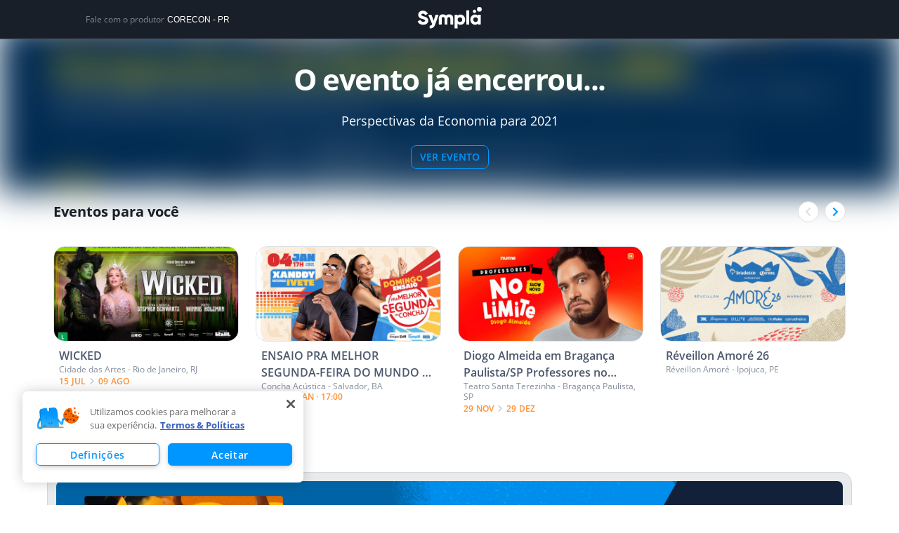

--- FILE ---
content_type: text/html; charset=utf-8
request_url: https://www.google.com/recaptcha/api2/anchor?ar=1&k=6LdvHB8UAAAAAKBlpj55JuY-rXV6YLEy_JALke-n&co=aHR0cHM6Ly93d3cuc3ltcGxhLmNvbS5icjo0NDM.&hl=en&type=image&v=7gg7H51Q-naNfhmCP3_R47ho&theme=light&size=normal&badge=bottomright&anchor-ms=20000&execute-ms=30000&cb=mvaevlozhlm9
body_size: 48823
content:
<!DOCTYPE HTML><html dir="ltr" lang="en"><head><meta http-equiv="Content-Type" content="text/html; charset=UTF-8">
<meta http-equiv="X-UA-Compatible" content="IE=edge">
<title>reCAPTCHA</title>
<style type="text/css">
/* cyrillic-ext */
@font-face {
  font-family: 'Roboto';
  font-style: normal;
  font-weight: 400;
  font-stretch: 100%;
  src: url(//fonts.gstatic.com/s/roboto/v48/KFO7CnqEu92Fr1ME7kSn66aGLdTylUAMa3GUBHMdazTgWw.woff2) format('woff2');
  unicode-range: U+0460-052F, U+1C80-1C8A, U+20B4, U+2DE0-2DFF, U+A640-A69F, U+FE2E-FE2F;
}
/* cyrillic */
@font-face {
  font-family: 'Roboto';
  font-style: normal;
  font-weight: 400;
  font-stretch: 100%;
  src: url(//fonts.gstatic.com/s/roboto/v48/KFO7CnqEu92Fr1ME7kSn66aGLdTylUAMa3iUBHMdazTgWw.woff2) format('woff2');
  unicode-range: U+0301, U+0400-045F, U+0490-0491, U+04B0-04B1, U+2116;
}
/* greek-ext */
@font-face {
  font-family: 'Roboto';
  font-style: normal;
  font-weight: 400;
  font-stretch: 100%;
  src: url(//fonts.gstatic.com/s/roboto/v48/KFO7CnqEu92Fr1ME7kSn66aGLdTylUAMa3CUBHMdazTgWw.woff2) format('woff2');
  unicode-range: U+1F00-1FFF;
}
/* greek */
@font-face {
  font-family: 'Roboto';
  font-style: normal;
  font-weight: 400;
  font-stretch: 100%;
  src: url(//fonts.gstatic.com/s/roboto/v48/KFO7CnqEu92Fr1ME7kSn66aGLdTylUAMa3-UBHMdazTgWw.woff2) format('woff2');
  unicode-range: U+0370-0377, U+037A-037F, U+0384-038A, U+038C, U+038E-03A1, U+03A3-03FF;
}
/* math */
@font-face {
  font-family: 'Roboto';
  font-style: normal;
  font-weight: 400;
  font-stretch: 100%;
  src: url(//fonts.gstatic.com/s/roboto/v48/KFO7CnqEu92Fr1ME7kSn66aGLdTylUAMawCUBHMdazTgWw.woff2) format('woff2');
  unicode-range: U+0302-0303, U+0305, U+0307-0308, U+0310, U+0312, U+0315, U+031A, U+0326-0327, U+032C, U+032F-0330, U+0332-0333, U+0338, U+033A, U+0346, U+034D, U+0391-03A1, U+03A3-03A9, U+03B1-03C9, U+03D1, U+03D5-03D6, U+03F0-03F1, U+03F4-03F5, U+2016-2017, U+2034-2038, U+203C, U+2040, U+2043, U+2047, U+2050, U+2057, U+205F, U+2070-2071, U+2074-208E, U+2090-209C, U+20D0-20DC, U+20E1, U+20E5-20EF, U+2100-2112, U+2114-2115, U+2117-2121, U+2123-214F, U+2190, U+2192, U+2194-21AE, U+21B0-21E5, U+21F1-21F2, U+21F4-2211, U+2213-2214, U+2216-22FF, U+2308-230B, U+2310, U+2319, U+231C-2321, U+2336-237A, U+237C, U+2395, U+239B-23B7, U+23D0, U+23DC-23E1, U+2474-2475, U+25AF, U+25B3, U+25B7, U+25BD, U+25C1, U+25CA, U+25CC, U+25FB, U+266D-266F, U+27C0-27FF, U+2900-2AFF, U+2B0E-2B11, U+2B30-2B4C, U+2BFE, U+3030, U+FF5B, U+FF5D, U+1D400-1D7FF, U+1EE00-1EEFF;
}
/* symbols */
@font-face {
  font-family: 'Roboto';
  font-style: normal;
  font-weight: 400;
  font-stretch: 100%;
  src: url(//fonts.gstatic.com/s/roboto/v48/KFO7CnqEu92Fr1ME7kSn66aGLdTylUAMaxKUBHMdazTgWw.woff2) format('woff2');
  unicode-range: U+0001-000C, U+000E-001F, U+007F-009F, U+20DD-20E0, U+20E2-20E4, U+2150-218F, U+2190, U+2192, U+2194-2199, U+21AF, U+21E6-21F0, U+21F3, U+2218-2219, U+2299, U+22C4-22C6, U+2300-243F, U+2440-244A, U+2460-24FF, U+25A0-27BF, U+2800-28FF, U+2921-2922, U+2981, U+29BF, U+29EB, U+2B00-2BFF, U+4DC0-4DFF, U+FFF9-FFFB, U+10140-1018E, U+10190-1019C, U+101A0, U+101D0-101FD, U+102E0-102FB, U+10E60-10E7E, U+1D2C0-1D2D3, U+1D2E0-1D37F, U+1F000-1F0FF, U+1F100-1F1AD, U+1F1E6-1F1FF, U+1F30D-1F30F, U+1F315, U+1F31C, U+1F31E, U+1F320-1F32C, U+1F336, U+1F378, U+1F37D, U+1F382, U+1F393-1F39F, U+1F3A7-1F3A8, U+1F3AC-1F3AF, U+1F3C2, U+1F3C4-1F3C6, U+1F3CA-1F3CE, U+1F3D4-1F3E0, U+1F3ED, U+1F3F1-1F3F3, U+1F3F5-1F3F7, U+1F408, U+1F415, U+1F41F, U+1F426, U+1F43F, U+1F441-1F442, U+1F444, U+1F446-1F449, U+1F44C-1F44E, U+1F453, U+1F46A, U+1F47D, U+1F4A3, U+1F4B0, U+1F4B3, U+1F4B9, U+1F4BB, U+1F4BF, U+1F4C8-1F4CB, U+1F4D6, U+1F4DA, U+1F4DF, U+1F4E3-1F4E6, U+1F4EA-1F4ED, U+1F4F7, U+1F4F9-1F4FB, U+1F4FD-1F4FE, U+1F503, U+1F507-1F50B, U+1F50D, U+1F512-1F513, U+1F53E-1F54A, U+1F54F-1F5FA, U+1F610, U+1F650-1F67F, U+1F687, U+1F68D, U+1F691, U+1F694, U+1F698, U+1F6AD, U+1F6B2, U+1F6B9-1F6BA, U+1F6BC, U+1F6C6-1F6CF, U+1F6D3-1F6D7, U+1F6E0-1F6EA, U+1F6F0-1F6F3, U+1F6F7-1F6FC, U+1F700-1F7FF, U+1F800-1F80B, U+1F810-1F847, U+1F850-1F859, U+1F860-1F887, U+1F890-1F8AD, U+1F8B0-1F8BB, U+1F8C0-1F8C1, U+1F900-1F90B, U+1F93B, U+1F946, U+1F984, U+1F996, U+1F9E9, U+1FA00-1FA6F, U+1FA70-1FA7C, U+1FA80-1FA89, U+1FA8F-1FAC6, U+1FACE-1FADC, U+1FADF-1FAE9, U+1FAF0-1FAF8, U+1FB00-1FBFF;
}
/* vietnamese */
@font-face {
  font-family: 'Roboto';
  font-style: normal;
  font-weight: 400;
  font-stretch: 100%;
  src: url(//fonts.gstatic.com/s/roboto/v48/KFO7CnqEu92Fr1ME7kSn66aGLdTylUAMa3OUBHMdazTgWw.woff2) format('woff2');
  unicode-range: U+0102-0103, U+0110-0111, U+0128-0129, U+0168-0169, U+01A0-01A1, U+01AF-01B0, U+0300-0301, U+0303-0304, U+0308-0309, U+0323, U+0329, U+1EA0-1EF9, U+20AB;
}
/* latin-ext */
@font-face {
  font-family: 'Roboto';
  font-style: normal;
  font-weight: 400;
  font-stretch: 100%;
  src: url(//fonts.gstatic.com/s/roboto/v48/KFO7CnqEu92Fr1ME7kSn66aGLdTylUAMa3KUBHMdazTgWw.woff2) format('woff2');
  unicode-range: U+0100-02BA, U+02BD-02C5, U+02C7-02CC, U+02CE-02D7, U+02DD-02FF, U+0304, U+0308, U+0329, U+1D00-1DBF, U+1E00-1E9F, U+1EF2-1EFF, U+2020, U+20A0-20AB, U+20AD-20C0, U+2113, U+2C60-2C7F, U+A720-A7FF;
}
/* latin */
@font-face {
  font-family: 'Roboto';
  font-style: normal;
  font-weight: 400;
  font-stretch: 100%;
  src: url(//fonts.gstatic.com/s/roboto/v48/KFO7CnqEu92Fr1ME7kSn66aGLdTylUAMa3yUBHMdazQ.woff2) format('woff2');
  unicode-range: U+0000-00FF, U+0131, U+0152-0153, U+02BB-02BC, U+02C6, U+02DA, U+02DC, U+0304, U+0308, U+0329, U+2000-206F, U+20AC, U+2122, U+2191, U+2193, U+2212, U+2215, U+FEFF, U+FFFD;
}
/* cyrillic-ext */
@font-face {
  font-family: 'Roboto';
  font-style: normal;
  font-weight: 500;
  font-stretch: 100%;
  src: url(//fonts.gstatic.com/s/roboto/v48/KFO7CnqEu92Fr1ME7kSn66aGLdTylUAMa3GUBHMdazTgWw.woff2) format('woff2');
  unicode-range: U+0460-052F, U+1C80-1C8A, U+20B4, U+2DE0-2DFF, U+A640-A69F, U+FE2E-FE2F;
}
/* cyrillic */
@font-face {
  font-family: 'Roboto';
  font-style: normal;
  font-weight: 500;
  font-stretch: 100%;
  src: url(//fonts.gstatic.com/s/roboto/v48/KFO7CnqEu92Fr1ME7kSn66aGLdTylUAMa3iUBHMdazTgWw.woff2) format('woff2');
  unicode-range: U+0301, U+0400-045F, U+0490-0491, U+04B0-04B1, U+2116;
}
/* greek-ext */
@font-face {
  font-family: 'Roboto';
  font-style: normal;
  font-weight: 500;
  font-stretch: 100%;
  src: url(//fonts.gstatic.com/s/roboto/v48/KFO7CnqEu92Fr1ME7kSn66aGLdTylUAMa3CUBHMdazTgWw.woff2) format('woff2');
  unicode-range: U+1F00-1FFF;
}
/* greek */
@font-face {
  font-family: 'Roboto';
  font-style: normal;
  font-weight: 500;
  font-stretch: 100%;
  src: url(//fonts.gstatic.com/s/roboto/v48/KFO7CnqEu92Fr1ME7kSn66aGLdTylUAMa3-UBHMdazTgWw.woff2) format('woff2');
  unicode-range: U+0370-0377, U+037A-037F, U+0384-038A, U+038C, U+038E-03A1, U+03A3-03FF;
}
/* math */
@font-face {
  font-family: 'Roboto';
  font-style: normal;
  font-weight: 500;
  font-stretch: 100%;
  src: url(//fonts.gstatic.com/s/roboto/v48/KFO7CnqEu92Fr1ME7kSn66aGLdTylUAMawCUBHMdazTgWw.woff2) format('woff2');
  unicode-range: U+0302-0303, U+0305, U+0307-0308, U+0310, U+0312, U+0315, U+031A, U+0326-0327, U+032C, U+032F-0330, U+0332-0333, U+0338, U+033A, U+0346, U+034D, U+0391-03A1, U+03A3-03A9, U+03B1-03C9, U+03D1, U+03D5-03D6, U+03F0-03F1, U+03F4-03F5, U+2016-2017, U+2034-2038, U+203C, U+2040, U+2043, U+2047, U+2050, U+2057, U+205F, U+2070-2071, U+2074-208E, U+2090-209C, U+20D0-20DC, U+20E1, U+20E5-20EF, U+2100-2112, U+2114-2115, U+2117-2121, U+2123-214F, U+2190, U+2192, U+2194-21AE, U+21B0-21E5, U+21F1-21F2, U+21F4-2211, U+2213-2214, U+2216-22FF, U+2308-230B, U+2310, U+2319, U+231C-2321, U+2336-237A, U+237C, U+2395, U+239B-23B7, U+23D0, U+23DC-23E1, U+2474-2475, U+25AF, U+25B3, U+25B7, U+25BD, U+25C1, U+25CA, U+25CC, U+25FB, U+266D-266F, U+27C0-27FF, U+2900-2AFF, U+2B0E-2B11, U+2B30-2B4C, U+2BFE, U+3030, U+FF5B, U+FF5D, U+1D400-1D7FF, U+1EE00-1EEFF;
}
/* symbols */
@font-face {
  font-family: 'Roboto';
  font-style: normal;
  font-weight: 500;
  font-stretch: 100%;
  src: url(//fonts.gstatic.com/s/roboto/v48/KFO7CnqEu92Fr1ME7kSn66aGLdTylUAMaxKUBHMdazTgWw.woff2) format('woff2');
  unicode-range: U+0001-000C, U+000E-001F, U+007F-009F, U+20DD-20E0, U+20E2-20E4, U+2150-218F, U+2190, U+2192, U+2194-2199, U+21AF, U+21E6-21F0, U+21F3, U+2218-2219, U+2299, U+22C4-22C6, U+2300-243F, U+2440-244A, U+2460-24FF, U+25A0-27BF, U+2800-28FF, U+2921-2922, U+2981, U+29BF, U+29EB, U+2B00-2BFF, U+4DC0-4DFF, U+FFF9-FFFB, U+10140-1018E, U+10190-1019C, U+101A0, U+101D0-101FD, U+102E0-102FB, U+10E60-10E7E, U+1D2C0-1D2D3, U+1D2E0-1D37F, U+1F000-1F0FF, U+1F100-1F1AD, U+1F1E6-1F1FF, U+1F30D-1F30F, U+1F315, U+1F31C, U+1F31E, U+1F320-1F32C, U+1F336, U+1F378, U+1F37D, U+1F382, U+1F393-1F39F, U+1F3A7-1F3A8, U+1F3AC-1F3AF, U+1F3C2, U+1F3C4-1F3C6, U+1F3CA-1F3CE, U+1F3D4-1F3E0, U+1F3ED, U+1F3F1-1F3F3, U+1F3F5-1F3F7, U+1F408, U+1F415, U+1F41F, U+1F426, U+1F43F, U+1F441-1F442, U+1F444, U+1F446-1F449, U+1F44C-1F44E, U+1F453, U+1F46A, U+1F47D, U+1F4A3, U+1F4B0, U+1F4B3, U+1F4B9, U+1F4BB, U+1F4BF, U+1F4C8-1F4CB, U+1F4D6, U+1F4DA, U+1F4DF, U+1F4E3-1F4E6, U+1F4EA-1F4ED, U+1F4F7, U+1F4F9-1F4FB, U+1F4FD-1F4FE, U+1F503, U+1F507-1F50B, U+1F50D, U+1F512-1F513, U+1F53E-1F54A, U+1F54F-1F5FA, U+1F610, U+1F650-1F67F, U+1F687, U+1F68D, U+1F691, U+1F694, U+1F698, U+1F6AD, U+1F6B2, U+1F6B9-1F6BA, U+1F6BC, U+1F6C6-1F6CF, U+1F6D3-1F6D7, U+1F6E0-1F6EA, U+1F6F0-1F6F3, U+1F6F7-1F6FC, U+1F700-1F7FF, U+1F800-1F80B, U+1F810-1F847, U+1F850-1F859, U+1F860-1F887, U+1F890-1F8AD, U+1F8B0-1F8BB, U+1F8C0-1F8C1, U+1F900-1F90B, U+1F93B, U+1F946, U+1F984, U+1F996, U+1F9E9, U+1FA00-1FA6F, U+1FA70-1FA7C, U+1FA80-1FA89, U+1FA8F-1FAC6, U+1FACE-1FADC, U+1FADF-1FAE9, U+1FAF0-1FAF8, U+1FB00-1FBFF;
}
/* vietnamese */
@font-face {
  font-family: 'Roboto';
  font-style: normal;
  font-weight: 500;
  font-stretch: 100%;
  src: url(//fonts.gstatic.com/s/roboto/v48/KFO7CnqEu92Fr1ME7kSn66aGLdTylUAMa3OUBHMdazTgWw.woff2) format('woff2');
  unicode-range: U+0102-0103, U+0110-0111, U+0128-0129, U+0168-0169, U+01A0-01A1, U+01AF-01B0, U+0300-0301, U+0303-0304, U+0308-0309, U+0323, U+0329, U+1EA0-1EF9, U+20AB;
}
/* latin-ext */
@font-face {
  font-family: 'Roboto';
  font-style: normal;
  font-weight: 500;
  font-stretch: 100%;
  src: url(//fonts.gstatic.com/s/roboto/v48/KFO7CnqEu92Fr1ME7kSn66aGLdTylUAMa3KUBHMdazTgWw.woff2) format('woff2');
  unicode-range: U+0100-02BA, U+02BD-02C5, U+02C7-02CC, U+02CE-02D7, U+02DD-02FF, U+0304, U+0308, U+0329, U+1D00-1DBF, U+1E00-1E9F, U+1EF2-1EFF, U+2020, U+20A0-20AB, U+20AD-20C0, U+2113, U+2C60-2C7F, U+A720-A7FF;
}
/* latin */
@font-face {
  font-family: 'Roboto';
  font-style: normal;
  font-weight: 500;
  font-stretch: 100%;
  src: url(//fonts.gstatic.com/s/roboto/v48/KFO7CnqEu92Fr1ME7kSn66aGLdTylUAMa3yUBHMdazQ.woff2) format('woff2');
  unicode-range: U+0000-00FF, U+0131, U+0152-0153, U+02BB-02BC, U+02C6, U+02DA, U+02DC, U+0304, U+0308, U+0329, U+2000-206F, U+20AC, U+2122, U+2191, U+2193, U+2212, U+2215, U+FEFF, U+FFFD;
}
/* cyrillic-ext */
@font-face {
  font-family: 'Roboto';
  font-style: normal;
  font-weight: 900;
  font-stretch: 100%;
  src: url(//fonts.gstatic.com/s/roboto/v48/KFO7CnqEu92Fr1ME7kSn66aGLdTylUAMa3GUBHMdazTgWw.woff2) format('woff2');
  unicode-range: U+0460-052F, U+1C80-1C8A, U+20B4, U+2DE0-2DFF, U+A640-A69F, U+FE2E-FE2F;
}
/* cyrillic */
@font-face {
  font-family: 'Roboto';
  font-style: normal;
  font-weight: 900;
  font-stretch: 100%;
  src: url(//fonts.gstatic.com/s/roboto/v48/KFO7CnqEu92Fr1ME7kSn66aGLdTylUAMa3iUBHMdazTgWw.woff2) format('woff2');
  unicode-range: U+0301, U+0400-045F, U+0490-0491, U+04B0-04B1, U+2116;
}
/* greek-ext */
@font-face {
  font-family: 'Roboto';
  font-style: normal;
  font-weight: 900;
  font-stretch: 100%;
  src: url(//fonts.gstatic.com/s/roboto/v48/KFO7CnqEu92Fr1ME7kSn66aGLdTylUAMa3CUBHMdazTgWw.woff2) format('woff2');
  unicode-range: U+1F00-1FFF;
}
/* greek */
@font-face {
  font-family: 'Roboto';
  font-style: normal;
  font-weight: 900;
  font-stretch: 100%;
  src: url(//fonts.gstatic.com/s/roboto/v48/KFO7CnqEu92Fr1ME7kSn66aGLdTylUAMa3-UBHMdazTgWw.woff2) format('woff2');
  unicode-range: U+0370-0377, U+037A-037F, U+0384-038A, U+038C, U+038E-03A1, U+03A3-03FF;
}
/* math */
@font-face {
  font-family: 'Roboto';
  font-style: normal;
  font-weight: 900;
  font-stretch: 100%;
  src: url(//fonts.gstatic.com/s/roboto/v48/KFO7CnqEu92Fr1ME7kSn66aGLdTylUAMawCUBHMdazTgWw.woff2) format('woff2');
  unicode-range: U+0302-0303, U+0305, U+0307-0308, U+0310, U+0312, U+0315, U+031A, U+0326-0327, U+032C, U+032F-0330, U+0332-0333, U+0338, U+033A, U+0346, U+034D, U+0391-03A1, U+03A3-03A9, U+03B1-03C9, U+03D1, U+03D5-03D6, U+03F0-03F1, U+03F4-03F5, U+2016-2017, U+2034-2038, U+203C, U+2040, U+2043, U+2047, U+2050, U+2057, U+205F, U+2070-2071, U+2074-208E, U+2090-209C, U+20D0-20DC, U+20E1, U+20E5-20EF, U+2100-2112, U+2114-2115, U+2117-2121, U+2123-214F, U+2190, U+2192, U+2194-21AE, U+21B0-21E5, U+21F1-21F2, U+21F4-2211, U+2213-2214, U+2216-22FF, U+2308-230B, U+2310, U+2319, U+231C-2321, U+2336-237A, U+237C, U+2395, U+239B-23B7, U+23D0, U+23DC-23E1, U+2474-2475, U+25AF, U+25B3, U+25B7, U+25BD, U+25C1, U+25CA, U+25CC, U+25FB, U+266D-266F, U+27C0-27FF, U+2900-2AFF, U+2B0E-2B11, U+2B30-2B4C, U+2BFE, U+3030, U+FF5B, U+FF5D, U+1D400-1D7FF, U+1EE00-1EEFF;
}
/* symbols */
@font-face {
  font-family: 'Roboto';
  font-style: normal;
  font-weight: 900;
  font-stretch: 100%;
  src: url(//fonts.gstatic.com/s/roboto/v48/KFO7CnqEu92Fr1ME7kSn66aGLdTylUAMaxKUBHMdazTgWw.woff2) format('woff2');
  unicode-range: U+0001-000C, U+000E-001F, U+007F-009F, U+20DD-20E0, U+20E2-20E4, U+2150-218F, U+2190, U+2192, U+2194-2199, U+21AF, U+21E6-21F0, U+21F3, U+2218-2219, U+2299, U+22C4-22C6, U+2300-243F, U+2440-244A, U+2460-24FF, U+25A0-27BF, U+2800-28FF, U+2921-2922, U+2981, U+29BF, U+29EB, U+2B00-2BFF, U+4DC0-4DFF, U+FFF9-FFFB, U+10140-1018E, U+10190-1019C, U+101A0, U+101D0-101FD, U+102E0-102FB, U+10E60-10E7E, U+1D2C0-1D2D3, U+1D2E0-1D37F, U+1F000-1F0FF, U+1F100-1F1AD, U+1F1E6-1F1FF, U+1F30D-1F30F, U+1F315, U+1F31C, U+1F31E, U+1F320-1F32C, U+1F336, U+1F378, U+1F37D, U+1F382, U+1F393-1F39F, U+1F3A7-1F3A8, U+1F3AC-1F3AF, U+1F3C2, U+1F3C4-1F3C6, U+1F3CA-1F3CE, U+1F3D4-1F3E0, U+1F3ED, U+1F3F1-1F3F3, U+1F3F5-1F3F7, U+1F408, U+1F415, U+1F41F, U+1F426, U+1F43F, U+1F441-1F442, U+1F444, U+1F446-1F449, U+1F44C-1F44E, U+1F453, U+1F46A, U+1F47D, U+1F4A3, U+1F4B0, U+1F4B3, U+1F4B9, U+1F4BB, U+1F4BF, U+1F4C8-1F4CB, U+1F4D6, U+1F4DA, U+1F4DF, U+1F4E3-1F4E6, U+1F4EA-1F4ED, U+1F4F7, U+1F4F9-1F4FB, U+1F4FD-1F4FE, U+1F503, U+1F507-1F50B, U+1F50D, U+1F512-1F513, U+1F53E-1F54A, U+1F54F-1F5FA, U+1F610, U+1F650-1F67F, U+1F687, U+1F68D, U+1F691, U+1F694, U+1F698, U+1F6AD, U+1F6B2, U+1F6B9-1F6BA, U+1F6BC, U+1F6C6-1F6CF, U+1F6D3-1F6D7, U+1F6E0-1F6EA, U+1F6F0-1F6F3, U+1F6F7-1F6FC, U+1F700-1F7FF, U+1F800-1F80B, U+1F810-1F847, U+1F850-1F859, U+1F860-1F887, U+1F890-1F8AD, U+1F8B0-1F8BB, U+1F8C0-1F8C1, U+1F900-1F90B, U+1F93B, U+1F946, U+1F984, U+1F996, U+1F9E9, U+1FA00-1FA6F, U+1FA70-1FA7C, U+1FA80-1FA89, U+1FA8F-1FAC6, U+1FACE-1FADC, U+1FADF-1FAE9, U+1FAF0-1FAF8, U+1FB00-1FBFF;
}
/* vietnamese */
@font-face {
  font-family: 'Roboto';
  font-style: normal;
  font-weight: 900;
  font-stretch: 100%;
  src: url(//fonts.gstatic.com/s/roboto/v48/KFO7CnqEu92Fr1ME7kSn66aGLdTylUAMa3OUBHMdazTgWw.woff2) format('woff2');
  unicode-range: U+0102-0103, U+0110-0111, U+0128-0129, U+0168-0169, U+01A0-01A1, U+01AF-01B0, U+0300-0301, U+0303-0304, U+0308-0309, U+0323, U+0329, U+1EA0-1EF9, U+20AB;
}
/* latin-ext */
@font-face {
  font-family: 'Roboto';
  font-style: normal;
  font-weight: 900;
  font-stretch: 100%;
  src: url(//fonts.gstatic.com/s/roboto/v48/KFO7CnqEu92Fr1ME7kSn66aGLdTylUAMa3KUBHMdazTgWw.woff2) format('woff2');
  unicode-range: U+0100-02BA, U+02BD-02C5, U+02C7-02CC, U+02CE-02D7, U+02DD-02FF, U+0304, U+0308, U+0329, U+1D00-1DBF, U+1E00-1E9F, U+1EF2-1EFF, U+2020, U+20A0-20AB, U+20AD-20C0, U+2113, U+2C60-2C7F, U+A720-A7FF;
}
/* latin */
@font-face {
  font-family: 'Roboto';
  font-style: normal;
  font-weight: 900;
  font-stretch: 100%;
  src: url(//fonts.gstatic.com/s/roboto/v48/KFO7CnqEu92Fr1ME7kSn66aGLdTylUAMa3yUBHMdazQ.woff2) format('woff2');
  unicode-range: U+0000-00FF, U+0131, U+0152-0153, U+02BB-02BC, U+02C6, U+02DA, U+02DC, U+0304, U+0308, U+0329, U+2000-206F, U+20AC, U+2122, U+2191, U+2193, U+2212, U+2215, U+FEFF, U+FFFD;
}

</style>
<link rel="stylesheet" type="text/css" href="https://www.gstatic.com/recaptcha/releases/7gg7H51Q-naNfhmCP3_R47ho/styles__ltr.css">
<script nonce="6jtneESDtqxfybjYR06Fqw" type="text/javascript">window['__recaptcha_api'] = 'https://www.google.com/recaptcha/api2/';</script>
<script type="text/javascript" src="https://www.gstatic.com/recaptcha/releases/7gg7H51Q-naNfhmCP3_R47ho/recaptcha__en.js" nonce="6jtneESDtqxfybjYR06Fqw">
      
    </script></head>
<body><div id="rc-anchor-alert" class="rc-anchor-alert"></div>
<input type="hidden" id="recaptcha-token" value="[base64]">
<script type="text/javascript" nonce="6jtneESDtqxfybjYR06Fqw">
      recaptcha.anchor.Main.init("[\x22ainput\x22,[\x22bgdata\x22,\x22\x22,\[base64]/[base64]/[base64]/KE4oMTI0LHYsdi5HKSxMWihsLHYpKTpOKDEyNCx2LGwpLFYpLHYpLFQpKSxGKDE3MSx2KX0scjc9ZnVuY3Rpb24obCl7cmV0dXJuIGx9LEM9ZnVuY3Rpb24obCxWLHYpe04odixsLFYpLFZbYWtdPTI3OTZ9LG49ZnVuY3Rpb24obCxWKXtWLlg9KChWLlg/[base64]/[base64]/[base64]/[base64]/[base64]/[base64]/[base64]/[base64]/[base64]/[base64]/[base64]\\u003d\x22,\[base64]\\u003d\x22,\x22w5rCpcOwCsK4w6TCsyXCpw/CrG8XTsKbXicow4vClTlYUcO2woHCsWLDvRgSwrN6wpItF0HCjHTDuUHDmAnDi1LDtAXCtMO+wqo5w7ZQw6TCjH1KwppZwqXCunTCj8KDw57DvMO/fsO8woFJFhF/[base64]/Dpn0fwoLCnQTDo8KvwqJYw7PClsOSXVfCmMOxGTLDrWvCq8K7FjPCgMORw7/DrlQLwrZvw7FiCMK1AG5/fiU/w51jwrPDkAU/QcOEKMKNe8OWw4/[base64]/w7tsw5pKOAwpw4zDiMKpccOAXMKOwoJpwrnDr0vDksKuGRzDpwzCmcOUw6VhGgDDg0NPwo4Rw6U6DlzDosOYw4h/In7CpMK/QAvDjFwYwrLCkCLCp3XDtAsowofDkwvDrDlHEGhUw6bCjC/CksK5aQNLeMOVDVPCt8O/w6XDlSbCncKmYENPw6JxwrNLXRXCjjHDncO6w5Q7w6bCsRHDgAhbwpfDgwlwPngwwr0/worDoMOnw5M2w5dOYcOMekUYPQJ9aGnCu8Kfw7oPwoIGw57DhsOnD8K6b8KeM3XCu2HDksOPfw0GOXxew7dEBW7DpMKcQ8K/[base64]/[base64]/DowHDtMONMEfDjjN0OBV0worCgSQ4wrsJZUbCkMOnwoTCsjzCqy/DtgIAw4HDs8Kfw78Rw5A6ThbCh8K+wq3Dp8OIccOwNsOFwqxkw74NXhfDp8KWwpXCrQA2TlHDq8OEZcO1w4xjwpfCkXhZPsO/FMKMSBLCrU0EN0/DgwzDj8O8wqIgLsKFbMKVw7dSB8KuCsOLw5rCmGTCocO9w7AbPMOtZgp0O8O0w5HCj8OXw6LCq3Vuw4hOwr/CpUIjGDxPw7nCqj3DsgEWUgIvHCxXw6DDuyN7ISJ0LcKdw6gtw6DCpcO8e8OMwocdAsK9GMKlSVpgw7zDkVzDtMKJwqDCrk/CsXnDmjgIeBMteCYTWcKtw6drwp9ecw4Pw77CuAJCw73Ct31pwosJFEnCiWsQw4bCh8K/w4B4EmXCtl7DqMKBKMKnwrTCnVY+JcKLwrbDrMKvNU8Wwo/CosO2csOWwp3DvRjCk1syd8O7wqDDjsOkI8KBwrFowoYiDSnDtcKxER1yFwHCg0DCjsKGw7PChsOHw7jCt8Kzc8K5wrfCpTjDvVbCmGpYw7vCssKGGcKmVsKjOEMHw6IOwqoibjTDgwttw6vCizHCkX13wp3CnznDqUJ6wrrDo34gw6kRw7XDpA/CvCBuw6zCmXwzA0txY37DiCY5OsOEU0fCjcO4XcOOwrJPCcK/wqjCqcOew6bCtCXCgzIKMTkyDXw9wqLDgzZEcCrCim5GwozCv8Ohw6RATMOlwpvDmhc1RMKQIzfCnlnDn0YvwrfCqcKhLzp0w5rCjRHCksOKMcK3w7AKwqEZw5FeDcOBLMO/w7HDrsKKTgxbw73DqsKyw5UcXcOlw6PCvCPCiMO0w7U6w7TDisKowqvCg8KGw4XDtsKlw6l8w7bDicONRUoeY8KUwpfDhMOIw5cjBRcYwo1Db2/ClQXDosO7w7bCo8KBRMKNdCHDomwVwqwtw4JOwqXCph7DkMOTShzDgXLDjMKQwr/DgBjDpHjChMOdwol/HhfCmmMWwrZsw4xWw7BqEcO5KihVw7nCr8Kuw63CnzPCpD7Ckl/CqXHCvTdfV8OkEnF0C8K6w7HDt3wzw4XCtCjDgMKtEMKXBHfDtMKSw43ClyvDrRgIw6/CuSgndmR8woptFMOeOMK3w4TCjUjCu0bCjcOXSMK2HSxAbjcsw5nDj8Kww4DChhJhawTDsRgOMcOrXzdOUi/DokPDjw0swqYSwpsHXsKfwoBlw7M6wrtBTMOnWDIANl/DomLDty9uah4YAC/DvcK5woouw57Dt8KTw7dswq7DqcK1EBAlwqTCtjnDtlA3U8O/RMKlwqLChcK2wpTCuMOeeXLDhsKgaV3DpmJFR3QzwotTwrxhwrTCjsKkwrbDosOVwoodcynDsEYsw6TCqcK5Vw9pw4ldw75dw73Cj8K+w4TDrMK0RR5Rwqwdwo5uR1XCi8KPw6YXwqZOw7VBZRjDsMKYBQUGVRXCmMKZOsOmwo/[base64]/CpMK9VMK+AcOVwqbDmlYZdHh7BsKONMKIXsK2wq/[base64]/CoA3DvXTCjVDCisOqXj3Do8OFW8Knw40gFMKQE07CrsK0N3gZa8KiP3Flw4t3a8Kofi/Dp8OFwojCghFFZcKIQTs4wqQZw5fCscOCBsKIf8OOw6t4wqTDpsKjw4nDg14gB8O2woREwpLDq111w5jDmyfDqMKOwoA9wonDpgfDq2dyw5ZpbMKQw77Ck2/[base64]/XQ7DoDDDpMKvwrNMw4fCjltPwrrCuXt8w7XCmHoaKMOHXcKpKMOFwrAOwqzCo8OJdlLClErDrR3CgUrDrEPDnjrCtAnCtsKgLsKnEMKhNMKCcXPCk35nwrHCqmkpZ1wcKyfDimLCtwfClsKSSVlzwpZowpBFw6PCv8ODWBlLw6vCocKcw6HDgcKvwrvCjsObO3/DgDkUO8K/wq3DgH8owotZdEvCqH1qw6XCosKpZRHCgMKoZsOaw7rDsCQJYsOCwoPDuh8fD8OKwpUDw4RRw5/DvAnDrB0qEMOfwroZw604wrQ5YMOjcynDlsKswoQOQMKybMKDKV/DhcKrLxEBw5wUw73Cg8K6QAHCuMOPesOLaMO9bcOvT8K4NsOGwojCnApawpNzR8O3LMK3wr13w6t+RMOlWsKYc8O6BMKjw7l6O3vCjwbDqcK8w7/Ct8Ogc8KgwqbDmMKvw48kMcKjBsK8w7QGwoAsw79YwpEjw5DCqMOmwoLDsRpSGsK6esKswp58wojDt8Ojw6EDR35vw6LDiBsuH1XDm34yHsKbwrogwp/[base64]/DkS7Cm8Oxw7/CjMKVwpRgL21gwqrDkCvDmMKIczRawoPDh8KQw4M4bHgKw77CmkHCvcKVwrsXbMKNZsKRwrjDqlTDssO4woZDw4o8AMOrwpgvTcKMw7vCh8KIwo/Ckm7Dg8KEwphowrBWw4VJQsOAw7ZWwp/[base64]/wowWw4fCix/DqsOew6/DqsK4wrIAYMO5w707W8OywpPDs8KrwrFoasKYwo1/wqTCtSnCgcKMwr5IOcKXemNswqnCq8KIOcKSQ3drRMOuw7JZUcK9YcOPw4MTNiY0X8KmGsKLwqAgJsOvXMK0w7towoDCgzbDssOfwo/Cln7Cp8KyP2XCnMOhFMK2FsKkw4/Du15sdcK1wrHDs8K6PsOOwo8Kw7nClzoow4IKMsKlw47Di8KvSsOReDnCvUsKKhlSbHrCgzDCpcKbW3glwqrDrGR5wpbDv8Kow5bDp8O1WW3Duw/CtgPCrF9wY8OxEzwZwpHCk8OANcO7FT0OU8Klw7IUw53DjcOueMKoR33Dgx3Cp8OKP8O3O8Kxw7M8w5rDiR8OWMK/w4c3wpoxwqMCw5R0w45MwrbDu8KwASnDhlJ+e3vCgUrDmDIRQigiwq40wqzDsMOYwqkgesKOOA1cZ8OJCsKeBcKjwohIwpdQA8O/G1tjwrnCnMOcwpPDnj1PV0XCrBs9CsKPaE/Cu0XDsVjCjMK2YsKCw7vDksOSDcOxLhnDlMOiw6Umw4tNRsKmwo3DohTDrsKXbQxRwr0YwrDCkSzDhibCpmxfwr5JZifCosOhwrHCsMKyVMK2wprCpCDDih5oeFTCpDZ3Y0xmw4LDg8OwJsOnw684w6vDm3LCl8OeGmHCssOIwpLCl2cSw5YHwo/[base64]/CmysGwoN/wqt1w7/[base64]/Dt8Ozw4vDisO4bsOnw4XDgcOcw5vDmyBLW8OXSQ7DrMOBw7ZWwr/DisOsL8ObfDnDsFLCqzViwr7Cj8KFw4AWPWN0YcOFOhbCpsO0woPDuGBwT8OIUgfDsXJdw4LDgMKbYS7Dvn5Aw6/CiQbCmzJ6I0HCgE0tAAksMMKJwrTDuzfDkcOObGUawoQ+wrHCkXAtHMKpEwTDtwsaw7bCsVABYMOuw5zCuQ5jajjCscK9CxUrbVrCpkZxw7p3w7AOIWh8w4d/KsONc8K9Zyw3JmB4w47DkcKAT2XDhicbSS/CkH5sR8KSOsKYw41iTFppw5Y+w4HCnhnCt8K4wrEkdWbDgsKyXXHChiADw5t3TGNDIB9ywqvDrsOww7/CvMK0w6rCl1rCm0drNsO9w5lFRcKVPGPCgWFvwqnDq8KKwr3DsMOlw57DoCbCnSrDncOmwrFzwoHCtMOeel9nacKtw6vDjErDtzbDih/[base64]/LcKzSjsDd8KCw5Q4SVtKcU3CksOAw581wpPDhgrDh1Y6UWgjwp1Wwo7CtsO1woQzwpDCuTHCrcO3McOYw7rDjsOpbz/Doz3DjMOqwrYMKA8xw7oMwph9w6TClyLDkSwYJsOBfxFRwqzDnmvCncOqdcKkDcO5HMOiw5vCkcKJwqRvEztfw4jDqcKqw4fCjMKjw7YMbMKTccOxw6p8wp/DtSHCucK7w6vCk0TDon1yN03DmcKtw4lJw6rDv1zDiMO1dMKPUcKawr7Dq8O/w7xUwp/CshjCncKZw4fCjELCscOlJsOiMcOwSjDCqcOESMKLPkp4w7BDw7fDtFLDjMOVw65Lw6FVR10pw4PDrMOwwrjDi8OBwpzDksOZw6M7wpsUCcKPVsOQw47Cs8K4w6DDtcKKwootw6HDgCgNUW8qAsOew4csworCnHXDoUDDh8OSwo3DtTrDuMOBwrN6w6/Dsk7DrDU7w65zLcO4acKhcRTDmsKkw6VPeMKDdEptdMKKwodfwo/ClkPCs8O5w7MndmkEw58kYTZQw7x5V8OQGzzDrcKDbG7CnsKrUcKTMxXCti/CjcOjw6TCq8KqFgZbw7hEwolJJl56HcOxEMOOwo/[base64]/Dvwd5w7vCoTTDjAdjZsKBw7UMw4/Dq8OzSsKPNULDgcK3d8KhdMO8w57DnsKsNjJyc8O0w63CnH7Cjmc9wp80U8KKwoLCqMO2LAIdR8OAw6jDrWg3XMK0w4fCuHzDssO6w7xUVlt1wpbDvXDDq8ONw5R3wpLDqsOhwozDgkwFX2/CncKLDcKpwpjCqcK6wpM4w4nCo8KdMW/DrcK+XwbChcK9cSrCoyXCocOWVxrCmhXDo8OXw6hVP8OjQMKgI8KKWQHCrMOcVsK9AsOnT8OkwoPDh8K+BQ5twp7DjMOhN03DtcOeE8K7fsOFwrpCw5hqX8KTwpDDjsOIZcKoQBPCnhrCsMOpw6UZw51Gw7xdw7rCnGLDmlDChQPCiDHDr8OTVMKLwpHClMOpwr/[base64]/OsK1GVrCo0vDhcKfwosIdXjClSHCr8K2PcOGScOcP8Ogw7hZGMOwaRofHnXDuWTDnMOcwrRVOGPDqgtBbSJEcx8UOMOlw7rCh8O2TcOie2EbKm3Co8OGUMO3H8KiwrkYWMO8woxoGMKgwoEXER8DFHYcaVgMFcKiFXnDrB3CiSFNw7tlwrXDl8O6Hm5uw5FidsOswq/Cp8OHwqjCl8Oxw7DCjsOtHMORw7o9wpXCihfCmMOaYMO+Z8OJaATDl2dHw5YSVMOmw7LDg3FOw7gQXsKDUkXCvcO6wp1+wrPCs0Y8w4jCgllgw6zDpxILwqcNwrp5KmbDkcO5MMOPwpMmwqnCssO/w6LCuETCnsKQTsKEwrPDucKcAsKlw7XCh07Cm8OQLljDikYsQsO6wqDCj8KpBzhbw4odwq8kGScEBsOwwrPDmsKtworCq23DlsOTw7heGA3Dv8KVIMKfwpPCliEiwrjClMOwwpR2NMO5wpcWa8OaYzbCrMOsCCzDumTCkgHDqTnDrsOpw4s8wpDDgU5EET5Cw5LDmk/CqD5VZh4ODMOcYcO2bnbCncOKAHZERxvCjx3DuMKtwrkbwrLDs8Omwq0/w4Mnw5fCrAPDtsOeVlvCnFfCmWgXw4DDlcKdw6Q/[base64]/cMO8fhzDsHxNP2N3Jw3Chkl7Q3HDrsOHU0E8w5YdwogLAUoDHcOxwr/CtUzCmMOaRR3Cr8O3DU4NwrNqwrJ3TMKUdcO8wpAlwqbDqsOTwoMbw7towosSRn/Dj3PDpcKRIHIqw7jChGrCqsKlwr4pNcOBw7bCv18rWsKUeXfCq8OcXcKPw58lw7dxw4J9w5wIEcO1Qj05w7ZwwpPDr8O5F2wUw7vDo3AmA8Oiw5DDk8OYwq0NdTfCmsO1U8OTNQbDojvDvXzCscKiMzXDvQHCqhLDjMKDwo/CmkgbEyk1SDUJVMK7esKsw7TCl2XDlmkDw4TCmU1tEn3DsyvDvMOfwozCmkgSUsOMwq0Tw69bwqPDvMKswqkHScOJDSwmwrVdw4XCqsKKVSAgBAkbwoF7wqAAw4LCryzCtMOUwqkPI8K4wqPDm07CjDnDn8KmZTbDmjFrVDLDscKQbR86ey/DocOBcTlgFMOlw7BhCMKZw4zCpT7DrmEmw5NHO2FAw4YOWHrCsnfCuyrDkMOIw6rCmnEoJVrDsicew6DCpMK2OU1vHHDDihQ0WMKuw5DCq0/CpB3CpcK5wqrCvR/DjVnChsOCwoDDucKoZcOewrl6DXYCU0PCo3LCn2Zyw6PDpMOoWyI0PMKJwo/CnHnCiXVJwpPDpW5Nd8KdHl/CrizCksOBEsOYPzzDrsOgb8K/ZcKmw4TDohY3ACDDgk80woZRwozDr8KybMKWO8K2M8O/w5zDlsOnwpRUw7Etw4/DvGLCvQIOdGt9w4c3w7fChBd1fjwrEg87wrA7W1F/KcKAwqrCrSHDgQQqHcOiw5wnwoQkwoLCucK3wr86d27DlMOkVF3Cg2VQwp5IwoTDnMKtU8KLwrV8w7vChBlvK8OYwpvDg1/CkTLDmMKww61SwqlCI3xCwoPDjcOnw7bCjh0pw5zDrcK9w7RmUkg2wqvCvijClhtFw53DiirDjTxxw4rDozPDkHkJw53DvGzDp8Kpc8OrcsOjw7TDpx3CtMKMA8OYZC1/wpbDrDPCsMK+wqTChcKIf8OSwqfDmVd8CcKDw6vDssKuecO3w4DDsMOOG8KAw6onw7QhMS8decKMRMK5woEowrI2wo89fGNcDlrDqCbDq8KTwqY5w4QNwqDDgiJZZkjDlm8vb8KVMndLB8KKM8KRwo/Co8OHw4PDi00GQMOowp7DjMOCOgLCjWdRwrPDk8KHQMOXPk47w5TDlSAheHAGw60PwpAALMKFKMKEAyLDv8KDZFzClcOxHWzDscOQEThzNzEQXsKIwodIP11+woZUBBrCl3AKNjtkan1BIDLCtMOAw7zCjsK2V8K7KjDCiBnDsMO4WcOgw5zCuSgCMU8/w73DhMOqbEfDpcKmwohkWcOrw7k/wrTDtA7Cl8OxOSV3NHIuYsKWWFhSw5LClS/Dp3bCgE3Cl8Kxw4DDn0p9ey8ywpnDpnR3woJfw4EFFsOkTivDk8KfacOXwrVSSsO0w6fCnMKKWT/ClMK0wppxw7zChcOaVAcmJcKnwpLCoMKbwpk+NXFLCStPwqTCtcKzwojDssKbSMOeesObwrLDq8OQek5LwplLw7k/UXBZw5HCuSfCkDduasO1w4xDYUwQwp7Do8K6CHvDpHABfDMZa8K8fcOTwq7DhsOzw6I2OsKRwojDiMOjwpwKBXx0ScKZw4NCWcKMIUzDpEXDpgIRLMObwp3Dm3YhMH84wqbDtn8iwojCnk8PYFkTDMOCBCJbw4rDtkPCiMK7JMKDw4HCpzp/[base64]/CkMKcwps8KQ8RO8KWHy4naWR2wrzDlCrCkhNNbyYUw6fCrR55w5LCv3Zww6TDsQHDlcKeJcKiJmgIwoXCrsKLw6PDiMOnw5vCvcO3wrDDv8Ocw4bDolbClU8Ww7hEwqzDon/CvsKaL18OdTc4wqcUGnJywqgeIcOxC0ZqWyDCpcK+w6bDssKSwo5zw7VGwr8meE7DsSXDrMKpCGF6wqJdAsKaUsKzw7E/QMK5w5c3w69zXHc2wrN+w4o8QsKFKSfCn27ChCNGwr/DgcKbw43CqsKfw6PDqlnCq0jDkcKvWsKzw7zDhcORWcOgwrHDikw/[base64]/w4XCtcOHCTPCuMKZVDsSXsOmw5dKentHOnHCsFXDtloLwoJ0wpd5CzwGTsOcwpd5Uw/[base64]/w43DlQZGbsOtwpPDgcK8w6rCisK5KULDnyLDqsKZPMO+w71FU315XznDjhl0w6rDuClcLcOPw4/[base64]/wrEtNwXCnWo/WsK2eDjDusOTE8OVw5BaOMO1w4jDhD4Vw5QEw7xpf8KPOCvCh8OOHcKLwpPDmMOiwp9raE/CnH/DsAxvwr4Uw77Dj8KEWUPDm8OLOlLDnMOGR8KjBCDCkRpAw7RLwqjChwMgCMO1Ixgpwr4mZMKew4/ClkPCjR7DoR/CnMKIwrXDpsKFH8O5SlwOw7x1eghHCMOgJHfCgcKaFMKHwpQbPw3CjTo5b1/[base64]/DhFpswrjDtcOGwpomwpREw7nCu3XDmR3Dhh/CpsOgSMOVTDoXw5LCgUbDnUoZbhzDnyTCt8OSw73DtsOdRzlRwo7DlsOqXFHCiMOVw495w6lMQ8KHJ8O9NcKIwrQNY8OmwqIrwoLDgkhcSBxmFMOGwp5ObcOkYwR/aVZ/[base64]/QsOPwqfDmXY9wqTCoMOow4M+w53DmcO3w4nCplnCqcOfw4Q4EG/DsMKLZjpsUsK3w4UYwqQMCzEdw5c1w6cVVm/Dg1AEZ8KVSMOsfcKsw5wfw6opw4jDslwnF0nDh1kXw510DD1zHcKAw6nDjDYWZUzCpELCsMO5MsOpw6XChMOLTTwYSSFVaEvDinbDrkDDix8Hw4pZw41pwr5dSAAFIMK/XQVLw7dPPC7Cj8KNKXbDscO5SMKEN8OBworCk8Ohw6kQw5kQwqlvdcKxesKjwr7CtcOmwpE3H8KGw59ywqDCisOMe8OxwrdiwqsKDlFpBTcrwqHCssKofcKrw59Iw5zCmMKHPMOvw5TClDfCvwXDpDEUwpU3PsOLwpTDvMKpw6/DsRnDuwQqHMKPXwRbw4XDj8Kge8KGw6Rrw6NPwq3Ck37Dv8O9GcOcS2ZPw7VZw5krFCwUwookwqbCvRQ2w492f8OXw5nDq8OAwo8vRcONT14Qwol2X8OcwpTClATDnDt+OxdHw6cVwpfDgcO4w7/Di8KOwqDDosKeWsOvwqDDnGMFbMOJcMOiwqF6wpbCucKWc0bDrsKzKQvCtsK7WcOvDn96w63CkBjDrVnDgMKxw4TDl8K6VXd+P8O1w7tlQxMkwoTDtD0ab8KLw4fCpcKsGGvDnTNndCzCnBvDnMKWwo7CqQjCkcKBw6/CkkrCjT/CskIuQ8K1OWM4PWLDqiJ8X1wCw7HCm8KnFlFETCTCsMOowqszHQ5DQCDCmsOFw57DsMKDw6rDszvCo8OAwprCjnR9w5vDvcOowqTDtcOSal3Cm8K4wqJwwrw2worDqsKmw71pw7IvbiFHScO3FifCsT/CisOJDsK7PcK5wonDqcOiDsK0w7djC8OuSlHCrj4tw70kXMOuasKkc0I0w6YIIcOwEHHDl8KQPA/DucKHKMO4WU7Dkls0PBrChl7CgFJCIsOEJ353w7vDrA3CvcOHwr4Fw5pJw5/Dn8OYw6heYHTDiMOmwrbDk0HDocKBXsKDw5jDuUXCrkbDvcKow7fDhTlrOcK9exbCiSPDocOxw5XCvRoLSknCijLDk8OmEsKWwr/DlwzCmV7Ckixqw5bCk8KSWn/ChD1lcB3DnsOCe8KoCyvDsD7Di8OYecKFMMOhw7jDunMpw4rDmcKXEBg6w4LCoTrDuHFXwpBIwrDDsUJ+IVzCoTjCgzFuK3/DjgjDgkzDqTfDsSMzMwttLl3DtSEEEmQgwqFbasOAelgHT0jDnkJjwrZkXcO4c8OlX3h/csOBwoXCt39vasKkScOVc8KTw6g5w7xTw4/CrX4YwrNTwo/DoA/CscOILlzChgcBw7TCh8OFwphnwql8w7R4PsO5wo1Jw6DClDzDiV9kRFtZw6/CrsKSZ8O0acOCScOQwqbCunHComvCi8KoZSkAdX3Dg2VzG8KsAztuCcKAGcK1YmYJAygbUcK/[base64]/[base64]/[base64]/CkMKMw7sSwobDj3TDg34Hw5HCjXhDJcK4w6LCilJ9wpoSO8Kew45XIXJYeBtgfcK5YmcdRsO3wr0FTXU/[base64]/wqfCusOZwprDjsKFMw/CtgUfwpHCr8Kkw4d3XzzCmnMtw5xiwrfDkHh4IsO2TxHDk8K5wo1/[base64]/[base64]/CvDrCoAHDqhVMwpBuwpFEwpXDuhkTwoTCkXVXw7XDkTDCnRTDhwPDvsKXwp8zw5zDlsKhLD7CmGTDtx9MI2jDhsOgw6vCjcOyCMOew4QbwpjCmhwhw4TDp0pdQcOVw4zCoMKUR8KSwoANw5/[base64]/CqkcCw4koaSLCixtpSsOtw7BKw7nDt8KBbkw2GMOWLcOCwpjDmsKzw6vCmcKrMA7DkMKSYcKZw7DDmCrCisKXEmJ0wolPworDi8KiwrshLMK8c3XDjcK7w4vDt1jDgcOCK8O+wqBDMgQtDDNxNCN7woXDlsKtR0dow6TClD8BwoAzbcKuw5/Cs8K2w7PCtgIyTTsTXmpICkR2w67CmA4rAcOPw7VPw7fCtBtDCsOMDcKoAMKDwpXCtsKEfHlLDVvDpzh2asO1LyDConsEw6vCtMKAd8Olw7bDjUDDp8OrwpcXw7FSU8KBwqfDlcONw7IPw7LDrcKXw77DlhHCqWXCrTTCi8OKw4/DjyrDlMKqw4HClMOJeR8Wwrdhw7ZnMsOuQxfClsKmehrCtcOhKWPDhBPDusK0W8OsQARUw4nCll9pwqo6wp9Dw5bCrgTCh8K4S8Kmwpo3ZDFMd8OtGcK1f23Cq2J6w7Yaellbw7zCq8OYWV/CuTXCnMKmAULDlMO/czInNcOGw6TCpwdbw5TDosKIw4DDsn8RW8OOQzwYbiE9w6ZrRwZYRsKGwp9VMVhPVm/DucKCw67Cm8KMw7Z8YTwxwo/[base64]/DkMK7wrxoQcKyw4UePSdvwo4RDcOmG8OIw7YzT8KxFBohwoDCkMKBwrtvw5TDgsK1GW7Cvm3CtFpJJMKQw4V3wqrCqA89Rn1tA2Q6wpsFJ0BhBMOxJmQsOVfCscKeHsKnwp/DlMOXw6rDkQQjLsKDwqrDpBJYH8OZw4RAOSzCkxpYXFgTw7fDqcKowpDChGjCqjRtLMOFVk4HwqrDlXZdw7fDgj7CplREwrDCtnAbARrCplNsw7nCl0HCu8K8w5t/csKHw5NCJRzCuifDq0cEJsKiw6VtVcKzK0s0aSwlUQrDnTFmKsOQTsOxwqNJdW9Owo5hwpTCsyNyMMOiScOxchHDpQVeXMO8wojCgcOoEcKIwohVw5vCsDg6FH0MP8OsZkLCmcOsw68/GsOTwrsrCXk4woPDtMOrwqHDlMK/[base64]/ZgDCnBVJwrJceilRGcOVbGxUKHbDjzh/VBJ9QkU6BVsEKB/DmTcjYMKAw6J8w6vCv8OOLsO9w4Mcw7teK3jCk8O/[base64]/Dsylaw58pw6o3w4Iww5DCkcKRE8KcRlgcW8KiwoRObcOhwq/Dt8Kqw6NwEsKfw7lSJnByccOGN0/Ds8K+w7RYw79Uw4TDgMOIAcKFaG3Dp8O4w6kOH8OKYglDM8KSQgguPHBCd8K8Y1PCgk/[base64]/[base64]/ClsKUwprCkRrDoMKSeMO5w47CjU5rK8KWwr08asOsZ2lydcK5w7Inwp51w6fCkVEcwp/[base64]/wq4Mw5RAVMKYRcOqwr/[base64]/B05mOMKfEBoowpnDoRDDosOSwpjDjcOvw5HDmj3DrBAFwqXCjx7DknQgw6vCicK1ecKWw7/Dt8ODw6krwqFTw7nChEEew6ldw7RSecKEwqPDqMOgasK/[base64]/[base64]/Ct8KKw7lJw7FUDMOJw4PDsngtwrrDp3HDoh1QHEdrw6FKZMKvH8Kkw7UBw6o0B8K5w7bCrlvCqxvCksOdw47ClcO2dj/DrSLCnyN3wog7w4dYL1ArwqjDvcKmJ259IsOmw7ZRb1YOwqF/HxrCpF5UesOdwqgswrVDecOid8KrbRwxw53ChghIKRo4UsOcwr0ef8OOw7PCi0c7wo/CusOyw7RRw5U8wrTCisKqw4bDjcOlF33Cp8KOwqBswoZzwqtUwr4kTcK3ZcOJw7YPw4EwEy/Col3Ck8KPScKvbTA4wpsYeMOeTQDCuCk0RsOlecKkVMKURMOLw4LDtMO2w67CjsK4JMKNXcOVwonCi2ojwpHDmQ/CtMKzY1fCqmwpDsOnVMOiwoHCuzUgZsKyA8O6wppQb8ObVR01UiLClFgowpvDoMK4w4tjwoY8YmQ8NhnDhxPDncKnw4A2eEtTwqnDhiLDoF1mRRUGN8OfwrFOXCsvFsOgw6bDgsOfTsKhw75/GEIqDsOvw5UGAcO7w5zDncOSGsONLS06woLCmG3DlMOHGT/CsMOlR2kjw47DhnjDqV/[base64]/DUx0wrXDryTCusOxw7zCvD3DiMOSU8O3H8K5w5U/fGAYwr1vwro0FRzDvFfDk1LDkhHClS/Cp8OrD8OGw490wr3DnULDl8KSw65wwoPDgsOMCmBmJMOYF8Kiwr0Fw6o/w5sjZkfDtkLDjcOUUF/[base64]/ClsO6wpcyeMOAwqXDoMO4w7nCucKEKsO8wpRNw4gQwrnCn8KJwrDDvsKRwqfDvMKmwq7CtVlLHgTDlsO+fMKPNWFlwqJmwr/[base64]/[base64]/DnUkQwqLCnmXDucOTJnV+woFqMcKVw5ViKMKSacK2Q8O7wpHCusKBwp0lP8KSw5MCDhfCtxgPAlnDlCtuXcKsMMOwYQQVw4pfwqDCs8OvZ8Ocwo/Cj8OkAsKyecOMQsOmwqzDkjTCvzoPS0x/wrfCucOsCcO+w7zDmMKaIF1CUHNMZ8O1dxLCg8OVdG7ChDYfWsKcwpPDocOaw65qVsKlCMK8wogRw6piXA/CpcOOw7LCk8KtfGstwqkjw7DCtsOHZMKCZsK2acKrJsOINnRXw6YoBGJkDm/Cix9wwonDmnpSwqlLSAhKasKdI8OOwptyDMKcMEUew6srYcK0wpkoaMK3wo1Mw4QiCQ/DscOsw5Z5KsKewqsqHsOnQTjCgxfCkm3CnwLCvQjCnzlLTMOlN8OAw64dYzAFA8O+wpTCpjJxc8KZw6VMLcOrL8OHwr5xwrxywqYNwprDonTCgcKgbsOXM8KrEB/[base64]/DrlwDw6Nuw7nDhAZRacK8worCp8OHNsOrw7dfDxIBP8ONw4zCkRDDsm3CgcOwdBBqwqwew4U0XcKfKTbCpsObw6DClzHCkmxBw6PCjG/DmiLClTtOwqrDscO8wr4Vw7QJO8OWNn/ChsKTM8O3wp/DjyYEwp3DjsKCFis6d8OpJkRNVMOlS0jDn8KNw7fDmUlrKy0uw4XDkcOHw6tiwp3CkVfCiQZ7w6/ChzdPw6tVamV2M0XCicOswo3Co8KNwqEpBAvDtDwPw4wyU8KxNsOmworDjwQjShbCrX/DnFMfw4Qjw4PDsx4oVGICM8KKwo9cw5Z3wq0SwqTDtj7CogDCucKaw7zDsDwqecKYw4/DkQgQc8Oow5zDiMK5w43Ds0LChUwAXcOmC8KpG8K9w6HDkMK6Iyxawp/DkcOMVmhwN8KyAAXCsmQUwqpEQndCb8O1ZG3DhkHCqcOEI8O3ezDCp3Iva8KyU8Oew4LCgAVyO8Ozw4HCssK8w4rCjQsdw4AjOsKNwo1ECH/[base64]/w6A9BiEPwovDkW1NasKlw4YBRsKZYkjCsDHClFXChkEPLC/DoMOsw6NpPcO/CQ3CmcK8H1FVwpTCvMKgworDhW3Dr29Sw7kEXsKRHcKVaBcRwpvCrS3DisO1K3nCs1RDwq3DjMKRwo4PLMO5dl7CkcKRR2jCu2prRcOFeMKcworDkcOHYcKcA8OjJlJPwpHCmcK/wozDrsKNASPDv8OZw45uCcKKw6XDjsKOw5lUGCXCrsKRSCwSUxfDusOrw4jDjMKcbEh9VMO3RsOTwrNYw54ZJVzCsMOmwpUyw43CjEHDqz7Du8KTUcOtUTsOXcO7wr5+w6/Dhg7DqcK2XMO/SErCkMKEcsOnw7YqU2gQA0VydcOoWX/DtMOnasO3w4bDlsOoD8OGw5ZKwo/CpsKlwpE9w7AFGsOxJg5ew6tkYMOWw6hQw4YPw6vCncKkwpvDjwjCvMKqY8KgHk8he2Z7aMOfZ8OYwolpw5LCvMOVwrjDv8KEwovCk0t1BSU3FDcaIwJmw4HCq8KsJ8O4eDLCk3TDjsO/wpHDsAvDs8KswoRWDhjDnzluwpdVeMO4w75ZwplMG3fDm8OUIcOgwqZ9QzQUw4jCs8OSKg/ChsOyw4nDg03DrsKfBmVKwqxIw4lAZ8OwwrMfYE/[base64]/ScOHOmUTQ0jCpsOuw5bCsXzCvDQBwozChQ3CqsOPw7bDv8OQC8Okw6rDqMK+Qi00PsOvw5vDukNRwq/Do1nDj8K8KV3DskxAUEU6w4LDqAjDisKzw4PDnEJbw5Z4w7R3wqkZeU/[base64]/CgMKPw5TDpV3DpcKsDsOBI2YyIsK1b8KDwqPDkW3DmMOLOMKIbiXCjcOiw57DnsKNAk7DkMOKeMOOwrtswrvCqsOLwp/CncKbfyTCpATDj8KCw7lGwo3CqMKfYys1Cy5RwonDvRFlEyzDnkNuwqTDr8KYw58fD8KXw6d1wpp5wpYCFjfDisOww60pScKjw5AnSsKWw6Fnwq7CqApeF8K8w7jChsKCw5Z0wpvDgT7CjWAMCE0xfG/[base64]/w6M+NMOXwrVEdAPDjsKGMmwswoXDvcKnw4PClsO3wq3DtErDhgHCvlLDv1vDjMKwBlfCrXQrMMKww55Ww5PCs17Ds8OYBmXDp2/DkcOzYsOfEcKpwqXCi3sOw6VhwpE8TMKIwopIwrzDnXDDhsKpP13CrAsGa8OMVlTCmggyOl9aSMOswr/DvcO/w7dUcQXCssK5XDlFw7MQMHfDj23Dl8KwQMKmWcK1Q8KlwqvClgrDt2LCvcKlw418w7tmEMKswqDCoyHDg0/[base64]/Cn35dw5JYVwdLMD7DlAY0FsOSwodnw7jCpsObwp3CtX03FMO9f8OPWHZ8JMOxw6IJwqzCsz5bw6gDwrtFwoTCrQZWODZ1E8KUwobDqjXCpMKXwqbCgzPDtCzDr20nwpzDnRRKwrvDihsHUsOyBGx0CcK0V8KgOTjDrcK1McOUwrLDusOAPwxjwrNMKTV1w718wr/[base64]/X3fCvcOgJ0l+ZMOkIsOfA8Otwo3Du8O8w7d7I8OMCcOpwpshOVfCiMKKLmPDqAxiwqNtw54AKifCsUttw4YKbi7DrAHCosODwrdEw4tzGMKMJ8KZV8O1XMOgw4/Cr8OPw7nCuW47w4QmNHtDV002GMKQBcKpNMKVHMO7IR5Ewpo8wpnCjMKrQcO5OMOnw4BKWsOmwro4wpTDj8O6w6Nkw40YwrvDmiY/RB3DjsOUd8KFwqTDv8KSAMK/eMOSNnfDr8Kqw5XCrxdlwr3DtsK5McOgwowUW8OsworDpC5XPU4Awo06TWTChF5jw77ChcK5wp4rw5vDkcOAwpHCrcK9EWvCqGLClhnDn8K/[base64]/[base64]/CjcOvw5vDmSDDunINw7PCvg9Gw7Nqw57DgMK9NSPDg8ODw5xtw4TCg2dDAA/ClGvCqsKewq7CnMOmDcOrw78zA8OKw4DDksO0VD7ClVvCs3EJwp3DhVXDp8O9DDoYL1LCgcOFY8KzfB3Chx/CpsO0w4IqwqXCshbDt2luw6nDu2bCvWjDi8ODScKxw5TDn1xKfG7DinI6AsOXPMOJVlsuAGbDpBEGXVnDiRcFw6JswqPChMOpdcORw5rCg8OBwrrCs2V8A8KPXU/Cgx88wpzCr8O8ajkrScKcwqQTw4YsTgXDkcKzd8KJF0XCvWDDs8KEwp1nOmw7fkBpwp10wqBrw5vDocKVw5rCmDHCqhsXaMOEw4A4Ch/CuMOywqpSd3ZZwr1TL8K/c1XChUBpw47DlSzCh3UnWG0VBBrDlgkLwrnDs8OoBzNTIcK6wrRXWsOkw5zDsVZ/Pj4HdsOvMsK0wovDqcKTwpJdw5fCmVXDg8ORwqh+w6Nww4JeHjHDvg0nw73CvTLDtcKyfsOnwrYbwp/Dv8KGV8O5bMO/wqRjeUPCkRxpB8KvUMOfFcKawrgIMlvCnsOgRsKSw6TDoMKfwrEHIUtXw57CkMKdDMOOwpAjTV7DpCTCqcKHQcOWJGAXw4HDhcK2w6UiZ8OywpxmFcO1wpBVYsO9wppMbcKPODJpwqoZw6DCm8KSw5/CkcKOSsKEwqXCoU4GwqfCs1TDpMKxUcKrcsOIwqsLVcKNW8KAwq42asOSwqPDrMKaexkrw5x4UsOtwrJCwo4mwpDDp0PChlLCp8OMwqbCpsKVw4nCty7ChcOKw7HCqcOqNMOjBjNfPWIxaVPCkXd6wrjCqUTCuMOScQ8LU8KGUwjDmDjCun/DpsO1EcKEbTrDqsKqIRLCscOHKMO/Q0PDrXLDpx3Cqj1ab8Kfwol7w7vCsMKbw67CrmzCl21GEl9TE0pgSsOwQjhRwpLDsMKVVnxHOsKtcXxKworCscOxwpVXwpfDgnzDqH/CvsKNHj7DjG4+T1hpBgs5w5cvwo/CtlrCl8K2wpPCtndSwqjCrEZUw6nCliAJGC7CjlbDocKpw7MGw5DCkMOEwqTDhcOOwrwkWTI9fcKJf0I\\u003d\x22],null,[\x22conf\x22,null,\x226LdvHB8UAAAAAKBlpj55JuY-rXV6YLEy_JALke-n\x22,0,null,null,null,0,[21,125,63,73,95,87,41,43,42,83,102,105,109,121],[-1442069,388],0,null,null,null,null,0,null,0,1,700,1,null,0,\[base64]/tzcYADoGZWF6dTZkEg4Iiv2INxgAOgVNZklJNBoZCAMSFR0U8JfjNw7/vqUGGcSdCRmc4owCGQ\\u003d\\u003d\x22,0,1,null,null,1,null,0,1],\x22https://www.sympla.com.br:443\x22,null,[1,1,1],null,null,null,0,3600,[\x22https://www.google.com/intl/en/policies/privacy/\x22,\x22https://www.google.com/intl/en/policies/terms/\x22],\x22j0gzmOzisRCjZE59+nGuJAqIA38pT62dkmmSVRKQb6k\\u003d\x22,0,0,null,1,1766503697948,0,0,[8,13,211,243],null,[137,93,37,193],\x22RC-Q5Dr47fFMBe9hg\x22,null,null,null,null,null,\x220dAFcWeA680-65TCM8kRrMuQmH6nuKCf3OkPuJZKr03Psgeud_55G2I0LtDevohcyqSBQuPzRlYhwuDv3PD7-Gguq7NJIvID2yWA\x22,1766586497920]");
    </script></body></html>

--- FILE ---
content_type: text/html; charset=utf-8
request_url: https://www.google.com/recaptcha/api2/aframe
body_size: -248
content:
<!DOCTYPE HTML><html><head><meta http-equiv="content-type" content="text/html; charset=UTF-8"></head><body><script nonce="H--07k3aSQ04U-b4gxSBaQ">/** Anti-fraud and anti-abuse applications only. See google.com/recaptcha */ try{var clients={'sodar':'https://pagead2.googlesyndication.com/pagead/sodar?'};window.addEventListener("message",function(a){try{if(a.source===window.parent){var b=JSON.parse(a.data);var c=clients[b['id']];if(c){var d=document.createElement('img');d.src=c+b['params']+'&rc='+(localStorage.getItem("rc::a")?sessionStorage.getItem("rc::b"):"");window.document.body.appendChild(d);sessionStorage.setItem("rc::e",parseInt(sessionStorage.getItem("rc::e")||0)+1);localStorage.setItem("rc::h",'1766500107994');}}}catch(b){}});window.parent.postMessage("_grecaptcha_ready", "*");}catch(b){}</script></body></html>

--- FILE ---
content_type: application/javascript
request_url: https://assets-event-page.svc.sympla.com.br/evento/_next/static/chunks/5411-2577b9af0edfbbf8.js
body_size: 5349
content:
"use strict";(self.webpackChunk_N_E=self.webpackChunk_N_E||[]).push([[5411],{7440:function(e,n,t){t.d(n,{Z:function(){return k}});var a,s,c=t(5893),o=t(7294),i=t(3903),r=t(7890),l=t(7241),p=t(9762),d=t(9449);function m(){return(m=Object.assign?Object.assign.bind():function(e){for(var n=1;n<arguments.length;n++){var t=arguments[n];for(var a in t)Object.prototype.hasOwnProperty.call(t,a)&&(e[a]=t[a])}return e}).apply(this,arguments)}var g=function(e){return o.createElement("svg",m({viewBox:"0 0 150 24",fill:"none",xmlns:"http://www.w3.org/2000/svg"},e),o.createElement("path",{d:"M61.133 8.275v8.958a.242.242 0 0 1-.242.242h-2.349a.242.242 0 0 1-.241-.242v-.65c-.625.717-1.55 1.15-2.815 1.15-2.474 0-4.514-2.175-4.514-4.983 0-2.816 2.04-4.983 4.514-4.983 1.266 0 2.19.433 2.815 1.15v-.65c0-.133.108-.242.241-.242h2.35a.255.255 0 0 1 .24.25ZM58.3 12.758c0-1.416-.941-2.308-2.249-2.308-1.3 0-2.249.884-2.249 2.309 0 1.416.942 2.308 2.25 2.308 1.307-.008 2.248-.892 2.248-2.309ZM.183 14.408l2.208-1.283a.239.239 0 0 1 .333.1c.491.975 1.29 1.608 2.682 1.608 1.44 0 1.799-.566 1.799-1.083 0-.817-.758-1.142-2.749-1.692-1.974-.55-3.906-1.5-3.906-4.041 0-2.567 2.165-4.042 4.456-4.042 2.107 0 3.764.967 4.747 2.792a.243.243 0 0 1-.092.325L7.521 8.35a.245.245 0 0 1-.333-.092c-.45-.816-1.066-1.316-2.182-1.316-.95 0-1.424.475-1.424 1.008 0 .608.324 1.025 2.39 1.65 2.015.608 4.272 1.308 4.272 4.117 0 2.566-2.048 4.083-4.93 4.083-2.69 0-4.448-1.242-5.23-3.083a.24.24 0 0 1 .1-.309ZM19.955 8.042a.24.24 0 0 1 .225.325l-3.123 8.883c-1.033 2.925-2.649 4.142-5.172 4.092a.235.235 0 0 1-.233-.242v-2.183c0-.134.1-.234.233-.242 1.133-.05 1.716-.458 2.107-1.475a.234.234 0 0 0 0-.183l-3.598-8.634a.24.24 0 0 1 .225-.333h2.598c.1 0 .192.067.225.158l2.05 5.65 1.732-5.641a.25.25 0 0 1 .233-.175h2.498ZM46.017 12.784c0 2.824-2.05 5.008-4.531 5.008-1.274 0-2.199-.434-2.824-1.159v4.425c0 .15-.116.267-.266.267h-2.307a.263.263 0 0 1-.267-.267V8.308c0-.15.117-.266.267-.266h2.307c.15 0 .266.116.266.266v.625c.625-.725 1.558-1.158 2.824-1.158 2.482 0 4.53 2.183 4.53 5.008Zm-2.849 0c0-1.426-.95-2.317-2.257-2.317-1.308 0-2.257.891-2.257 2.316 0 1.426.95 2.317 2.257 2.317 1.316 0 2.257-.891 2.257-2.316ZM47.324 3.65h2.365c.133 0 .241.108.241.242v13.375a.242.242 0 0 1-.241.242h-2.365a.242.242 0 0 1-.242-.242V3.892c0-.134.108-.242.242-.242ZM30.783 7.634c-1.191 0-2.474.108-3.357 1.116-.874-1.016-2.165-1.116-3.348-1.116-2.182 0-3.606 1.558-3.606 3.933v5.583c0 .134.075.359.208.359h2.365c.133 0 .233-.226.233-.359V11.81c0-.95.434-1.559 1.35-1.559.95 0 1.457.667 1.457 1.784v5.108c0 .133.159.358.292.358h2.107c.133 0 .291-.225.291-.358v-5.108c0-1.117.508-1.784 1.458-1.784.908 0 1.35.608 1.35 1.559v5.341c0 .134.1.359.232.359h2.366c.133 0 .2-.226.2-.359v-5.583c.008-2.375-1.416-3.933-3.598-3.933ZM54.978 6.242a1.625 1.625 0 1 0-.001-3.25 1.625 1.625 0 0 0 0 3.25ZM59.725 4.958a2.308 2.308 0 1 0-.001-4.615 2.308 2.308 0 0 0 .001 4.615Z",fill:"#4C576C",style:{"--darkreader-inline-fill":"#aea79c"}}),a||(a=o.createElement("path",{d:"M89.35 12.808c-.1-.175-.25-.35-.45-.516-.2-.167-.375-.3-.524-.4-.15-.1-.367-.2-.65-.317-.283-.117-.5-.2-.666-.25-.159-.05-.4-.133-.717-.225-.766-.233-1.282-.458-1.557-.658a.954.954 0 0 1-.408-.792c0-.308.116-.55.358-.742.242-.191.575-.291 1-.291.832 0 1.457.375 1.873 1.133a.21.21 0 0 0 .292.083l1.34-.775a.216.216 0 0 0 .084-.283 3.946 3.946 0 0 0-1.39-1.517c-.634-.408-1.367-.616-2.208-.616-.933 0-1.732.275-2.399.833-.666.558-1 1.3-1 2.233 0 .475.084.884.25 1.242.167.358.409.65.734.875a4.7 4.7 0 0 0 .957.55c.317.142.709.275 1.175.417.833.233 1.416.458 1.74.658.325.2.484.483.484.85 0 .317-.134.575-.4.783-.267.209-.683.309-1.258.309-1.1 0-1.857-.45-2.282-1.359a.215.215 0 0 0-.3-.1l-1.374.809a.213.213 0 0 0-.091.266A3.622 3.622 0 0 0 83.37 16.7c.7.458 1.557.683 2.582.683 1.108 0 2.016-.283 2.707-.841.691-.559 1.04-1.317 1.04-2.275a2.85 2.85 0 0 0-.107-.817 1.945 1.945 0 0 0-.242-.642ZM94.58 9.8h-1.457V8.017a.212.212 0 0 0-.275-.2l-1.474.45a.205.205 0 0 0-.15.2V9.8H90.15a.215.215 0 0 0-.217.217v1.4c0 .116.092.216.217.216h1.074V14.7c0 1.017.266 1.717.808 2.108.508.375 1.366.5 2.573.392a.209.209 0 0 0 .192-.208v-1.317a.21.21 0 0 0-.225-.208c-.266.008-.5.008-.691 0-.25-.017-.433-.084-.558-.2-.125-.117-.192-.309-.192-.559v-3.066h1.458a.215.215 0 0 0 .216-.217v-1.408c-.016-.125-.108-.217-.225-.217Zm5.414-.142c-.416.034-.791.15-1.14.35-.409.234-.7.592-.875 1.067v-1.058a.215.215 0 0 0-.217-.217h-1.474a.215.215 0 0 0-.217.217v6.958c0 .117.092.208.217.208h1.474a.213.213 0 0 0 .217-.208v-3.317c0-.708.224-1.216.683-1.516.4-.267.849-.392 1.34-.375a.208.208 0 0 0 .217-.209V9.883c0-.133-.1-.233-.225-.225Zm4.381-.066c-1.141 0-2.074.375-2.807 1.116-.724.742-1.091 1.667-1.091 2.784 0 1.125.367 2.05 1.108 2.791.741.742 1.716 1.109 2.932 1.109 1.324 0 2.348-.459 3.073-1.384.083-.1.05-.25-.067-.316l-1.174-.675a.217.217 0 0 0-.267.041c-.366.409-.882.609-1.54.609-1.133 0-1.824-.459-2.083-1.392h5.381c.108 0 .2-.075.208-.183a3.8 3.8 0 0 0 .042-.6c0-1.1-.35-2.025-1.058-2.775-.683-.75-1.574-1.125-2.657-1.125Zm-1.932 3.2c.108-.475.333-.842.666-1.1.333-.259.758-.392 1.266-.392.433 0 .816.125 1.158.367.341.25.566.616.674 1.125h-3.764ZM116.502 9.8h-1.483a.214.214 0 0 0-.216.217v.658c-.567-.717-1.375-1.075-2.407-1.075-.983 0-1.824.375-2.532 1.133-.7.75-1.058 1.675-1.058 2.767 0 1.092.35 2.017 1.058 2.767.699.75 1.549 1.133 2.532 1.133 1.032 0 1.832-.358 2.407-1.075v.658c0 .117.091.209.216.209h1.483a.213.213 0 0 0 .216-.209v-6.958c-.008-.133-.1-.225-.216-.225Zm-2.274 5.183c-.392.392-.875.584-1.466.584s-1.074-.192-1.458-.584c-.383-.391-.574-.891-.574-1.5 0-.608.191-1.108.574-1.5.384-.391.875-.583 1.458-.583.591 0 1.083.192 1.466.583.391.392.583.892.583 1.5 0 .617-.2 1.117-.583 1.5Zm12.193-5.391c-.974 0-1.707.358-2.199 1.066-.433-.708-1.099-1.066-2.007-1.066-.924 0-1.607.333-2.049.991v-.566a.215.215 0 0 0-.216-.217h-1.474a.215.215 0 0 0-.217.217v6.958c0 .117.092.208.217.208h1.474a.213.213 0 0 0 .216-.208v-3.933c0-.542.125-.959.375-1.242.25-.283.591-.425 1.008-.425.391 0 .699.125.916.367.217.25.325.591.325 1.033v4.2c0 .117.091.208.208.208h1.482a.214.214 0 0 0 .217-.208v-3.933c0-.542.117-.959.358-1.242.242-.283.575-.425 1.008-.425.391 0 .7.125.916.367.217.25.325.591.325 1.033v4.2c0 .117.092.208.208.208h1.483a.206.206 0 0 0 .208-.208v-4.333c0-.925-.25-1.667-.758-2.217-.5-.558-1.183-.833-2.024-.833Zm5.181-3.025c-.317 0-.592.116-.817.358a1.129 1.129 0 0 0-.349.825c0 .317.116.592.349.817.234.233.5.35.817.35.324 0 .599-.117.832-.35.234-.234.35-.509.35-.817 0-.317-.116-.592-.35-.825a1.121 1.121 0 0 0-.832-.358Zm.741 3.233h-1.483a.208.208 0 0 0-.208.217v6.958c0 .117.092.208.208.208h1.483a.206.206 0 0 0 .208-.208v-6.958a.204.204 0 0 0-.208-.217Zm5.88-.208c-1 0-1.733.341-2.199 1.033v-.617a.214.214 0 0 0-.208-.216h-1.474a.215.215 0 0 0-.217.216v6.959c0 .116.092.208.217.208h1.474a.206.206 0 0 0 .208-.208v-3.775c0-.609.15-1.067.442-1.375.291-.309.691-.459 1.182-.459.442 0 .8.134 1.066.392.267.258.4.633.4 1.133v4.084c0 .116.092.208.217.208h1.482a.214.214 0 0 0 .217-.208V12.65c0-.958-.267-1.7-.792-2.242-.541-.55-1.207-.816-2.015-.816Zm11.527.208h-1.433a.215.215 0 0 0-.216.217v.7c-.558-.75-1.35-1.125-2.357-1.125-1.033 0-1.908.366-2.616 1.108-.707.742-1.066 1.625-1.066 2.675 0 1.05.35 1.95 1.058 2.683.7.734 1.574 1.1 2.615 1.1 1.016 0 1.799-.375 2.357-1.125v.8c0 .584-.175 1.025-.516 1.342-.341.317-.816.475-1.416.475-.841 0-1.449-.292-1.832-.867-.058-.091-.183-.116-.283-.066l-1.258.716a.21.21 0 0 0-.075.3c.317.5.741.884 1.283 1.15.608.309 1.307.459 2.098.459 1.067 0 1.966-.3 2.724-.9.75-.6 1.133-1.475 1.133-2.617v-6.817c.016-.116-.084-.208-.2-.208Zm-2.224 5.025c-.391.375-.883.567-1.482.567-.6 0-1.092-.192-1.483-.567-.391-.375-.583-.867-.583-1.45s.192-1.058.583-1.442c.391-.375.883-.566 1.483-.566.599 0 1.091.191 1.482.566.391.375.583.859.583 1.442s-.2 1.067-.583 1.45Z",fill:"url(#logo-sympla-streaming_svg__a)"})),s||(s=o.createElement("path",{d:"M74.259.575a1.844 1.844 0 0 0-1.325-.542c-.474 0-.95.167-1.324.542a1.882 1.882 0 0 0 .033 2.658c2.316 2.284 3.64 5.484 3.64 8.784 0 3.333-1.29 6.433-3.64 8.783-.716.716-.716 1.908 0 2.658.717.717 1.908.717 2.657 0 3.065-3.066 4.731-7.116 4.731-11.441A16.235 16.235 0 0 0 74.259.575Zm-4.665 4.7a1.844 1.844 0 0 0-1.324-.542c-.474 0-.95.167-1.324.542-.716.717-.716 1.908 0 2.658a5.76 5.76 0 0 1 1.699 4.084c0 1.533-.616 3-1.699 4.083-.75.716-.75 1.908 0 2.658.716.717 1.907.717 2.657 0a9.506 9.506 0 0 0 2.79-6.741 9.513 9.513 0 0 0-2.799-6.742Z",fill:"url(#logo-sympla-streaming_svg__b)"})),o.createElement("defs",null,o.createElement("linearGradient",{id:"logo-sympla-streaming_svg__a",x1:81.976,y1:13.452,x2:149.965,y2:13.452,gradientUnits:"userSpaceOnUse"},o.createElement("stop",{stopColor:"#0097FF",style:{"--darkreader-inline-stopcolor":"#0079cc"}}),o.createElement("stop",{offset:1,stopColor:"#00E7FF",style:{"--darkreader-inline-stopcolor":"#00b9cc"}})),o.createElement("linearGradient",{id:"logo-sympla-streaming_svg__b",x1:66.376,y1:12.012,x2:79.021,y2:12.012,gradientUnits:"userSpaceOnUse"},o.createElement("stop",{stopColor:"#0097FF",style:{"--darkreader-inline-stopcolor":"#0079cc"}}),o.createElement("stop",{offset:1,stopColor:"#00E7FF",style:{"--darkreader-inline-stopcolor":"#00b9cc"}}))))},h=t(6473),u=t(9963),v=t(2781),f=t(6188),y=t(5969),x=t(4388),_=t(4076),w=t(2729),j=t(63);function E(){let e=(0,w._)(["\n  display: flex;\n  flex-direction: column;\n  align-items: flex-start;\n  gap: ",";\n  padding: "," 0;\n\n  h3 {\n    margin: 0;\n  }\n\n  > a {\n    padding: 0;\n\n    svg {\n      width: unset;\n      height: ",";\n    }\n  }\n"]);return E=function(){return e},e}function I(){let e=(0,w._)(["\n  color: ",";\n  font-size: ",";\n  line-height: 1.7;\n"]);return I=function(){return e},e}function A(){let e=(0,w._)(["\n  color: ",";\n  font-size: ",";\n"]);return A=function(){return e},e}function S(){let e=(0,w._)(["\n  display: flex;\n  gap: ",";\n  width: 100%;\n\n  @media (max-width: ",") {\n    gap: ",";\n    flex-wrap: nowrap;\n    overflow-x: scroll;\n  }\n"]);return S=function(){return e},e}function N(){let e=(0,w._)(["\n  display: flex;\n  flex-direction: column;\n  align-items: center;\n  gap: ",";\n  padding: ",";\n  background-color: ",";\n  color: ",";\n  font-size: ",";\n  text-align: center;\n  border-radius: ",";\n  width: 174px;\n  min-width: 174px;\n  min-height: 156px;\n\n  p {\n    line-height: 1.3;\n  }\n\n  svg {\n    width: ",";\n    height: ",";\n    fill: ",";\n  }\n\n  a {\n    text-decoration: none;\n    color: ",";\n    font-weight: ",";\n  }\n\n  @media (max-width: ",") {\n    font-size: ",";\n\n    p {\n      line-height: 1.5;\n    }\n  }\n"]);return N=function(){return e},e}let b=j.default.div.withConfig({componentId:"sc-811ff959-0"})(E(),e=>e.theme.spacing[24],e=>e.theme.spacing[24],e=>e.theme.spacing[24]),M=j.default.p.withConfig({componentId:"sc-811ff959-1"})(I(),e=>e.theme.color.neutral[90],e=>e.theme.typography.fontSize[14]),Z=j.default.span.withConfig({componentId:"sc-811ff959-2"})(A(),e=>e.theme.color.neutral[75],e=>e.theme.typography.fontSize[12]),L=j.default.div.withConfig({componentId:"sc-811ff959-3"})(S(),e=>e.theme.spacing[16],e=>e.theme.screen.sm,e=>e.theme.spacing[32]),C=j.default.div.withConfig({componentId:"sc-811ff959-4"})(N(),e=>e.theme.spacing[8],e=>e.theme.spacing[16],e=>e.theme.color.neutral[10],e=>e.theme.color.neutral[90],e=>e.theme.typography.fontSize[14],e=>e.theme.borderRadius[12],e=>e.theme.spacing[32],e=>e.theme.spacing[32],e=>e.theme.color.neutral[90],e=>e.theme.color.brand.pure,e=>e.theme.typography.fontWeight.bold,e=>e.theme.screen.sm,e=>e.theme.typography.fontSize[12]),T={[d.f9.ONLINE_SYMPLA_STREAMING]:"https://ajuda.sympla.com.br/hc/pt-br/articles/360043273451-Como-participante-do-meu-evento-acessa-um-evento-Sympla-Streaming-",[d.f9.ONLINE_LIVE]:"https://ajuda.sympla.com.br/hc/pt-br/articles/4408170574484-Como-acesso-a-transmiss%C3%A3o-de-um-evento-Sympla-Live-",[d.f9.ONLINE_EXTERNAL_STREAMING_PLATFORM]:"https://ajuda.sympla.com.br/hc/pt-br/articles/360046531871-Como-posso-acessar-um-evento-online-?_gl=1*1rb4uf7*_ga*MTkyNDA1ODg0Ny4xNjc3NjgwMDU4*_ga_KXH10SQTZF*MTY4MTc0MTU0Ni4xNy4xLjE2ODE3NDE3NzAuMC4wLjA",[d.f9.ONLINE_VIRTUAL_CHALLENGES]:"https://ajuda.sympla.com.br/hc/pt-br/articles/360046531871-Como-posso-acessar-um-evento-online-?_gl=1*1rb4uf7*_ga*MTkyNDA1ODg0Ny4xNjc3NjgwMDU4*_ga_KXH10SQTZF*MTY4MTc0MTU0Ni4xNy4xLjE2ODE3NDE3NzAuMC4wLjA"};var O=()=>{var e;let{onlineInfo:n,translations:t}=function(){let e=(0,u.Z)(),n=(0,h.v)(),t={onlineInfo:e.event.onlineInfo,translations:{title:n.onlineAccessInstructions.title,symplaAdvantages:n.onlineAccessInstructions.symplaAdvantages,symplaStreamingInfo:n.onlineAccessInstructions.symplaStreamingInfo,howToAccessEvents:n.onlineAccessInstructions.howToAccessEvents,instructionSteps:{step1:n.onlineAccessInstructions.instructionSteps.step1,step2:n.onlineAccessInstructions.instructionSteps.step2,step3:n.onlineAccessInstructions.instructionSteps.step3,step2Streaming:n.onlineAccessInstructions.instructionSteps.step2Streaming,step3Streaming:n.onlineAccessInstructions.instructionSteps.step3Streaming}}};return{...t}}(),a=(null==n?void 0:n.type)===d.f9.ONLINE_SYMPLA_STREAMING,s=a||(null==n?void 0:n.type)===d.f9.ONLINE_LIVE;return(0,c.jsxs)(b,{id:"howAccess",children:[a&&(0,c.jsx)(l.DC,{url:"https://ajuda.sympla.com.br/hc/pt-br/articles/360041288312-O-que-%C3%A9-o-Sympla-Streaming-beta",appearance:"text",target:"_blank",children:(0,c.jsx)(g,{"data-testid":"sympla-streaming-logo"})}),(0,c.jsx)(p.Q,{children:t.title}),s&&(0,c.jsx)(M,{"data-testid":"sympla-advantages",children:t.symplaAdvantages}),(0,c.jsx)(L,{children:(function(e){let{isSymplaStreaming:n,translations:t}=e,a=[{id:1,icon:(0,c.jsx)(v.Z,{}),text:(0,c.jsx)("div",{dangerouslySetInnerHTML:{__html:t.step1}})}],s=[...a,{id:2,icon:(0,c.jsx)(f.Z,{}),text:(0,c.jsx)("div",{dangerouslySetInnerHTML:{__html:t.step2}})},{id:3,icon:(0,c.jsx)(y.Z,{}),text:(0,c.jsx)("div",{dangerouslySetInnerHTML:{__html:t.step3}})}],o=[...a,{id:4,icon:(0,c.jsx)(x.Z,{}),text:(0,c.jsx)("div",{dangerouslySetInnerHTML:{__html:t.step2Streaming}})},{id:5,icon:(0,c.jsx)(_.Z,{}),text:(0,c.jsx)("div",{dangerouslySetInnerHTML:{__html:t.step3Streaming}})}];return n?o:s})({isSymplaStreaming:a,translations:t.instructionSteps}).map(e=>{let{id:n,icon:t,text:a}=e;return(0,c.jsxs)(C,{children:[t,a]},n)})}),a&&(0,c.jsx)(Z,{"data-testid":"sympla-streaming-info",children:t.symplaStreamingInfo}),(0,c.jsx)(l.DC,{url:T[null!==(e=null==n?void 0:n.type)&&void 0!==e?e:d.f9.ONLINE_LIVE],appearance:"text",target:"_blank",children:t.howToAccessEvents})]})},k=()=>(0,c.jsx)(i.W,{backgroundColor:"white",children:(0,c.jsx)(r.VY,{children:(0,c.jsx)(O,{})})})},2305:function(e,n,t){var a=t(5893);t(7294);var s=t(4298),c=t.n(s),o=t(9963);n.Z=()=>{var e,n,t,s,i;let{event:r}=(0,o.Z)(),l=!!r.googleAnalyticsCode,p=null===(e=r.integrations)||void 0===e?void 0:null===(n=e.googleAds)||void 0===n?void 0:n.conversionId,d=!!p,m=null===(t=r.integrations)||void 0===t?void 0:null===(s=t.facebook)||void 0===s?void 0:s.authToken,g=(null===(i=r.googleAnalyticsCode)||void 0===i?void 0:i.substring(0,2))==="G-",h=(d?"id=AW-".concat(p,"&"):"")+(g?"id=".concat(r.googleAnalyticsCode,"&"):"");return(0,a.jsxs)(a.Fragment,{children:[l&&!g&&(0,a.jsx)(c(),{strategy:"afterInteractive",id:"ga-analytics",dangerouslySetInnerHTML:{__html:"(function(i,s,o,g,r,a,m){i['GoogleAnalyticsObject']=r;i[r]=i[r]||function(){\n          (i[r].q=i[r].q||[]).push(arguments)},i[r].l=1*new Date();a=s.createElement(o),\n          m=s.getElementsByTagName(o)[0];a.async=1;a.src=g;m.parentNode.insertBefore(a,m)\n          })(window,document,'script','https://www.google-analytics.com/analytics.js','ga');\n            "}}),(d||g)&&(0,a.jsx)(c(),{strategy:"afterInteractive",async:!0,src:"https://www.googletagmanager.com/gtag/js?".concat(h,"l=dataLayerOrg")}),d&&(0,a.jsx)(c(),{strategy:"afterInteractive",id:"ads-script",async:!0,src:"//www.googleadservices.com/pagead/conversion_async.js"}),!!m&&(0,a.jsx)("noscript",{"data-fb-organizer":"",children:(0,a.jsx)("img",{src:"https://www.facebook.com/tr?id=".concat(m,"&ev=PageView&noscript=1"),alt:"fb"})})]})}}}]);

--- FILE ---
content_type: application/javascript
request_url: https://assets-event-page.svc.sympla.com.br/evento/_next/static/chunks/2326.d2096d5ca6b4110b.js
body_size: 15299
content:
(self.webpackChunk_N_E=self.webpackChunk_N_E||[]).push([[2326],{8606:function(t,e,r){"use strict";e.Z=void 0;var n,o=(n=r(7294))&&n.__esModule?n:{default:n},i=function(t){return o.default.createElement("svg",t,o.default.createElement("path",{d:"M12 7C11.7348 7 11.4804 7.10536 11.2929 7.29289C11.1054 7.48043 11 7.73478 11 8V13C11 13.2652 11.1054 13.5196 11.2929 13.7071C11.4804 13.8946 11.7348 14 12 14C12.2652 14 12.5196 13.8946 12.7071 13.7071C12.8946 13.5196 13 13.2652 13 13V8C13 7.73478 12.8946 7.48043 12.7071 7.29289C12.5196 7.10536 12.2652 7 12 7ZM12 15C11.8022 15 11.6089 15.0586 11.4444 15.1685C11.28 15.2784 11.1518 15.4346 11.0761 15.6173C11.0004 15.8 10.9806 16.0011 11.0192 16.1951C11.0578 16.3891 11.153 16.5673 11.2929 16.7071C11.4328 16.847 11.6109 16.9422 11.8049 16.9808C11.9989 17.0194 12.2 16.9996 12.3827 16.9239C12.5654 16.8482 12.7216 16.72 12.8315 16.5556C12.9414 16.3911 13 16.1978 13 16C13 15.7348 12.8946 15.4804 12.7071 15.2929C12.5196 15.1054 12.2652 15 12 15ZM12 2C10.0222 2 8.08879 2.58649 6.4443 3.6853C4.79981 4.78412 3.51809 6.3459 2.76121 8.17317C2.00433 10.0004 1.8063 12.0111 2.19215 13.9509C2.578 15.8907 3.53041 17.6725 4.92894 19.0711C6.32746 20.4696 8.10929 21.422 10.0491 21.8079C11.9889 22.1937 13.9996 21.9957 15.8268 21.2388C17.6541 20.4819 19.2159 19.2002 20.3147 17.5557C21.4135 15.9112 22 13.9778 22 12C22 9.34784 20.9464 6.8043 19.0711 4.92893C17.1957 3.05357 14.6522 2 12 2V2ZM4 12C4 10.4177 4.4692 8.87103 5.34825 7.55544C6.2273 6.23984 7.47673 5.21446 8.93854 4.60896C10.4003 4.00346 12.0089 3.84504 13.5607 4.15372C15.1126 4.4624 16.538 5.22433 17.6569 6.34315C18.7757 7.46197 19.5376 8.88743 19.8463 10.4393C20.155 11.9911 19.9965 13.5997 19.391 15.0615C18.7855 16.5233 17.7602 17.7727 16.4446 18.6518C15.129 19.5308 13.5823 20 12 20C9.87827 20 7.84344 19.1571 6.34315 17.6569C4.84286 16.1566 4 14.1217 4 12Z",fill:"currentColor"}))};i.defaultProps={viewBox:"0 0 24 24",fill:"none",xmlns:"http://www.w3.org/2000/svg"},e.Z=i},8530:function(t,e){"use strict";Object.defineProperty(e,"__esModule",{value:!0}),Object.defineProperty(e,"createAsyncLocalStorage",{enumerable:!0,get:function(){return n}});class r{disable(){throw Error("Invariant: AsyncLocalStorage accessed in runtime where it is not available")}getStore(){}run(){throw Error("Invariant: AsyncLocalStorage accessed in runtime where it is not available")}exit(){throw Error("Invariant: AsyncLocalStorage accessed in runtime where it is not available")}enterWith(){throw Error("Invariant: AsyncLocalStorage accessed in runtime where it is not available")}}function n(){return globalThis.AsyncLocalStorage?new globalThis.AsyncLocalStorage:new r}("function"==typeof e.default||"object"==typeof e.default&&null!==e.default)&&void 0===e.default.__esModule&&(Object.defineProperty(e.default,"__esModule",{value:!0}),Object.assign(e.default,e),t.exports=e.default)},5182:function(t,e,r){"use strict";function n(t){}Object.defineProperty(e,"__esModule",{value:!0}),Object.defineProperty(e,"clientHookInServerComponentError",{enumerable:!0,get:function(){return n}}),r(8754),r(7294),("function"==typeof e.default||"object"==typeof e.default&&null!==e.default)&&void 0===e.default.__esModule&&(Object.defineProperty(e.default,"__esModule",{value:!0}),Object.assign(e.default,e),t.exports=e.default)},1414:function(t,e,r){"use strict";Object.defineProperty(e,"__esModule",{value:!0}),function(t,e){for(var r in e)Object.defineProperty(t,r,{enumerable:!0,get:e[r]})}(e,{ReadonlyURLSearchParams:function(){return d},useSearchParams:function(){return h},usePathname:function(){return b},ServerInsertedHTMLContext:function(){return s.ServerInsertedHTMLContext},useServerInsertedHTML:function(){return s.useServerInsertedHTML},useRouter:function(){return v},useParams:function(){return g},useSelectedLayoutSegments:function(){return y},useSelectedLayoutSegment:function(){return m},redirect:function(){return l.redirect},notFound:function(){return c.notFound}});let n=r(7294),o=r(4224),i=r(8463),a=r(5182),u=r(2526),s=r(3014),l=r(8781),c=r(8147),f=Symbol("internal for urlsearchparams readonly");function p(){return Error("ReadonlyURLSearchParams cannot be modified")}class d{[Symbol.iterator](){return this[f][Symbol.iterator]()}append(){throw p()}delete(){throw p()}set(){throw p()}sort(){throw p()}constructor(t){this[f]=t,this.entries=t.entries.bind(t),this.forEach=t.forEach.bind(t),this.get=t.get.bind(t),this.getAll=t.getAll.bind(t),this.has=t.has.bind(t),this.keys=t.keys.bind(t),this.values=t.values.bind(t),this.toString=t.toString.bind(t)}}function h(){(0,a.clientHookInServerComponentError)("useSearchParams");let t=(0,n.useContext)(i.SearchParamsContext),e=(0,n.useMemo)(()=>t?new d(t):null,[t]);return e}function b(){return(0,a.clientHookInServerComponentError)("usePathname"),(0,n.useContext)(i.PathnameContext)}function v(){(0,a.clientHookInServerComponentError)("useRouter");let t=(0,n.useContext)(o.AppRouterContext);if(null===t)throw Error("invariant expected app router to be mounted");return t}function g(){(0,a.clientHookInServerComponentError)("useParams");let t=(0,n.useContext)(o.GlobalLayoutRouterContext);return t?function t(e,r){void 0===r&&(r={});let n=e[1];for(let e of Object.values(n)){let n=e[0],o=Array.isArray(n),i=o?n[1]:n;!i||i.startsWith("__PAGE__")||(o&&(r[n[0]]=n[1]),r=t(e,r))}return r}(t.tree):null}function y(t){void 0===t&&(t="children"),(0,a.clientHookInServerComponentError)("useSelectedLayoutSegments");let{tree:e}=(0,n.useContext)(o.LayoutRouterContext);return function t(e,r,n,o){let i;if(void 0===n&&(n=!0),void 0===o&&(o=[]),n)i=e[1][r];else{var a;let t=e[1];i=null!=(a=t.children)?a:Object.values(t)[0]}if(!i)return o;let s=i[0],l=(0,u.getSegmentValue)(s);return!l||l.startsWith("__PAGE__")?o:(o.push(l),t(i,r,!1,o))}(e,t)}function m(t){void 0===t&&(t="children"),(0,a.clientHookInServerComponentError)("useSelectedLayoutSegment");let e=y(t);return 0===e.length?null:e[0]}("function"==typeof e.default||"object"==typeof e.default&&null!==e.default)&&void 0===e.default.__esModule&&(Object.defineProperty(e.default,"__esModule",{value:!0}),Object.assign(e.default,e),t.exports=e.default)},8147:function(t,e){"use strict";Object.defineProperty(e,"__esModule",{value:!0}),function(t,e){for(var r in e)Object.defineProperty(t,r,{enumerable:!0,get:e[r]})}(e,{notFound:function(){return n},isNotFoundError:function(){return o}});let r="NEXT_NOT_FOUND";function n(){let t=Error(r);throw t.digest=r,t}function o(t){return(null==t?void 0:t.digest)===r}("function"==typeof e.default||"object"==typeof e.default&&null!==e.default)&&void 0===e.default.__esModule&&(Object.defineProperty(e.default,"__esModule",{value:!0}),Object.assign(e.default,e),t.exports=e.default)},8781:function(t,e,r){"use strict";var n,o;Object.defineProperty(e,"__esModule",{value:!0}),function(t,e){for(var r in e)Object.defineProperty(t,r,{enumerable:!0,get:e[r]})}(e,{RedirectType:function(){return n},getRedirectError:function(){return u},redirect:function(){return s},isRedirectError:function(){return l},getURLFromRedirectError:function(){return c},getRedirectTypeFromError:function(){return f}});let i=r(4505),a="NEXT_REDIRECT";function u(t,e){let r=Error(a);r.digest=a+";"+e+";"+t;let n=i.requestAsyncStorage.getStore();return n&&(r.mutableCookies=n.mutableCookies),r}function s(t,e){throw void 0===e&&(e="replace"),u(t,e)}function l(t){if("string"!=typeof(null==t?void 0:t.digest))return!1;let[e,r,n]=t.digest.split(";",3);return e===a&&("replace"===r||"push"===r)&&"string"==typeof n}function c(t){return l(t)?t.digest.split(";",3)[2]:null}function f(t){if(!l(t))throw Error("Not a redirect error");return t.digest.split(";",3)[1]}(o=n||(n={})).push="push",o.replace="replace",("function"==typeof e.default||"object"==typeof e.default&&null!==e.default)&&void 0===e.default.__esModule&&(Object.defineProperty(e.default,"__esModule",{value:!0}),Object.assign(e.default,e),t.exports=e.default)},4505:function(t,e,r){"use strict";Object.defineProperty(e,"__esModule",{value:!0}),Object.defineProperty(e,"requestAsyncStorage",{enumerable:!0,get:function(){return o}});let n=r(8530),o=(0,n.createAsyncLocalStorage)();("function"==typeof e.default||"object"==typeof e.default&&null!==e.default)&&void 0===e.default.__esModule&&(Object.defineProperty(e.default,"__esModule",{value:!0}),Object.assign(e.default,e),t.exports=e.default)},2526:function(t,e){"use strict";function r(t){return Array.isArray(t)?t[1]:t}Object.defineProperty(e,"__esModule",{value:!0}),Object.defineProperty(e,"getSegmentValue",{enumerable:!0,get:function(){return r}}),("function"==typeof e.default||"object"==typeof e.default&&null!==e.default)&&void 0===e.default.__esModule&&(Object.defineProperty(e.default,"__esModule",{value:!0}),Object.assign(e.default,e),t.exports=e.default)},3014:function(t,e,r){"use strict";Object.defineProperty(e,"__esModule",{value:!0}),function(t,e){for(var r in e)Object.defineProperty(t,r,{enumerable:!0,get:e[r]})}(e,{ServerInsertedHTMLContext:function(){return i},useServerInsertedHTML:function(){return a}});let n=r(1757),o=n._(r(7294)),i=o.default.createContext(null);function a(t){let e=(0,o.useContext)(i);e&&e(t)}},9332:function(t,e,r){t.exports=r(1414)},4762:function(t,e,r){"use strict";r.d(e,{Z:function(){return r0}});var n,o,i,a,u,s,l,c=r(7294),f=r(5697),p=r.n(f),d="undefined"!=typeof crypto&&crypto.getRandomValues&&crypto.getRandomValues.bind(crypto)||"undefined"!=typeof msCrypto&&"function"==typeof msCrypto.getRandomValues&&msCrypto.getRandomValues.bind(msCrypto),h=new Uint8Array(16);function b(){if(!d)throw Error("crypto.getRandomValues() not supported. See https://github.com/uuidjs/uuid#getrandomvalues-not-supported");return d(h)}for(var v=[],g=0;g<256;++g)v[g]=(g+256).toString(16).substr(1);var y=function(t,e){var r=e||0;return[v[t[r++]],v[t[r++]],v[t[r++]],v[t[r++]],"-",v[t[r++]],v[t[r++]],"-",v[t[r++]],v[t[r++]],"-",v[t[r++]],v[t[r++]],"-",v[t[r++]],v[t[r++]],v[t[r++]],v[t[r++]],v[t[r++]],v[t[r++]]].join("")},m=function(t,e,r){var n=e&&r||0;"string"==typeof t&&(e="binary"===t?Array(16):null,t=null);var o=(t=t||{}).random||(t.rng||b)();if(o[6]=15&o[6]|64,o[8]=63&o[8]|128,e)for(var i=0;i<16;++i)e[n+i]=o[i];return e||y(o)};function w(t,e){var r=Object.keys(t);if(Object.getOwnPropertySymbols){var n=Object.getOwnPropertySymbols(t);e&&(n=n.filter(function(e){return Object.getOwnPropertyDescriptor(t,e).enumerable})),r.push.apply(r,n)}return r}function E(t){for(var e=1;e<arguments.length;e++){var r=null!=arguments[e]?arguments[e]:{};e%2?w(Object(r),!0).forEach(function(e){T(t,e,r[e])}):Object.getOwnPropertyDescriptors?Object.defineProperties(t,Object.getOwnPropertyDescriptors(r)):w(Object(r)).forEach(function(e){Object.defineProperty(t,e,Object.getOwnPropertyDescriptor(r,e))})}return t}function O(t,e){for(var r=0;r<e.length;r++){var n=e[r];n.enumerable=n.enumerable||!1,n.configurable=!0,"value"in n&&(n.writable=!0),Object.defineProperty(t,n.key,n)}}function T(t,e,r){return e in t?Object.defineProperty(t,e,{value:r,enumerable:!0,configurable:!0,writable:!0}):t[e]=r,t}function S(){return(S=Object.assign?Object.assign.bind():function(t){for(var e=1;e<arguments.length;e++){var r=arguments[e];for(var n in r)Object.prototype.hasOwnProperty.call(r,n)&&(t[n]=r[n])}return t}).apply(this,arguments)}function C(t){return(C=Object.setPrototypeOf?Object.getPrototypeOf.bind():function(t){return t.__proto__||Object.getPrototypeOf(t)})(t)}function _(t,e){return(_=Object.setPrototypeOf?Object.setPrototypeOf.bind():function(t,e){return t.__proto__=e,t})(t,e)}function L(t,e){(null==e||e>t.length)&&(e=t.length);for(var r=0,n=Array(e);r<e;r++)n[r]=t[r];return n}var x="undefined"!=typeof globalThis?globalThis:"undefined"!=typeof window?window:void 0!==r.g?r.g:"undefined"!=typeof self?self:{},j=function(t){return t&&t.Math==Math&&t},A=j("object"==typeof globalThis&&globalThis)||j("object"==typeof window&&window)||j("object"==typeof self&&self)||j("object"==typeof x&&x)||function(){return this}()||Function("return this")(),P={},k=function(t){try{return!!t()}catch(t){return!0}},R=!k(function(){return 7!=Object.defineProperty({},1,{get:function(){return 7}})[1]}),M=!k(function(){var t=(function(){}).bind();return"function"!=typeof t||t.hasOwnProperty("prototype")}),I=Function.prototype.call,H=M?I.bind(I):function(){return I.apply(I,arguments)},B={},D={}.propertyIsEnumerable,z=Object.getOwnPropertyDescriptor,N=z&&!D.call({1:2},1);B.f=N?function(t){var e=z(this,t);return!!e&&e.enumerable}:D;var F=function(t,e){return{enumerable:!(1&t),configurable:!(2&t),writable:!(4&t),value:e}},W=Function.prototype,U=W.call,G=M&&W.bind.bind(U,U),V=function(t){return M?G(t):function(){return U.apply(t,arguments)}},X=V({}.toString),Y=V("".slice),Z=function(t){return Y(X(t),8,-1)},q=function(t){if("Function"===Z(t))return V(t)},$=Object,K=q("".split),J=k(function(){return!$("z").propertyIsEnumerable(0)})?function(t){return"String"==Z(t)?K(t,""):$(t)}:$,Q=function(t){return null==t},tt=TypeError,te=function(t){if(Q(t))throw tt("Can't call method on "+t);return t},tr=function(t){return J(te(t))},tn="object"==typeof document&&document.all,to={all:tn,IS_HTMLDDA:void 0===tn&&void 0!==tn},ti=to.all,ta=to.IS_HTMLDDA?function(t){return"function"==typeof t||t===ti}:function(t){return"function"==typeof t},tu=to.all,ts=to.IS_HTMLDDA?function(t){return"object"==typeof t?null!==t:ta(t)||t===tu}:function(t){return"object"==typeof t?null!==t:ta(t)},tl=function(t,e){var r;return arguments.length<2?ta(r=A[t])?r:void 0:A[t]&&A[t][e]},tc=q({}.isPrototypeOf),tf=tl("navigator","userAgent")||"",tp=A.process,td=A.Deno,th=tp&&tp.versions||td&&td.version,tb=th&&th.v8;tb&&(o=(n=tb.split("."))[0]>0&&n[0]<4?1:+(n[0]+n[1])),!o&&tf&&(!(n=tf.match(/Edge\/(\d+)/))||n[1]>=74)&&(n=tf.match(/Chrome\/(\d+)/))&&(o=+n[1]);var tv=o,tg=!!Object.getOwnPropertySymbols&&!k(function(){var t=Symbol();return!String(t)||!(Object(t) instanceof Symbol)||!Symbol.sham&&tv&&tv<41}),ty=tg&&!Symbol.sham&&"symbol"==typeof Symbol.iterator,tm=Object,tw=ty?function(t){return"symbol"==typeof t}:function(t){var e=tl("Symbol");return ta(e)&&tc(e.prototype,tm(t))},tE=String,tO=function(t){try{return tE(t)}catch(t){return"Object"}},tT=TypeError,tS=function(t){if(ta(t))return t;throw tT(tO(t)+" is not a function")},tC=TypeError,t_={exports:{}},tL=Object.defineProperty,tx=function(t,e){try{tL(A,t,{value:e,configurable:!0,writable:!0})}catch(r){A[t]=e}return e},tj="__core-js_shared__",tA=A[tj]||tx(tj,{});(t_.exports=function(t,e){return tA[t]||(tA[t]=void 0!==e?e:{})})("versions",[]).push({version:"3.25.5",mode:"global",copyright:"\xa9 2014-2022 Denis Pushkarev (zloirock.ru)",license:"https://github.com/zloirock/core-js/blob/v3.25.5/LICENSE",source:"https://github.com/zloirock/core-js"});var tP=Object,tk=function(t){return tP(te(t))},tR=q({}.hasOwnProperty),tM=Object.hasOwn||function(t,e){return tR(tk(t),e)},tI=0,tH=Math.random(),tB=q(1..toString),tD=function(t){return"Symbol("+(void 0===t?"":t)+")_"+tB(++tI+tH,36)},tz=(0,t_.exports)("wks"),tN=A.Symbol,tF=tN&&tN.for,tW=ty?tN:tN&&tN.withoutSetter||tD,tU=function(t){if(!tM(tz,t)||!(tg||"string"==typeof tz[t])){var e="Symbol."+t;tg&&tM(tN,t)?tz[t]=tN[t]:ty&&tF?tz[t]=tF(e):tz[t]=tW(e)}return tz[t]},tG=function(t,e){var r=t[e];return Q(r)?void 0:tS(r)},tV=function(t,e){var r,n;if("string"===e&&ta(r=t.toString)&&!ts(n=H(r,t))||ta(r=t.valueOf)&&!ts(n=H(r,t))||"string"!==e&&ta(r=t.toString)&&!ts(n=H(r,t)))return n;throw tC("Can't convert object to primitive value")},tX=TypeError,tY=tU("toPrimitive"),tZ=function(t,e){if(!ts(t)||tw(t))return t;var r,n=tG(t,tY);if(n){if(void 0===e&&(e="default"),!ts(r=H(n,t,e))||tw(r))return r;throw tX("Can't convert object to primitive value")}return void 0===e&&(e="number"),tV(t,e)},tq=function(t){var e=tZ(t,"string");return tw(e)?e:e+""},t$=A.document,tK=ts(t$)&&ts(t$.createElement),tJ=function(t){return tK?t$.createElement(t):{}},tQ=!R&&!k(function(){return 7!=Object.defineProperty(tJ("div"),"a",{get:function(){return 7}}).a}),t1=Object.getOwnPropertyDescriptor;P.f=R?t1:function(t,e){if(t=tr(t),e=tq(e),tQ)try{return t1(t,e)}catch(t){}if(tM(t,e))return F(!H(B.f,t,e),t[e])};var t0={},t2=R&&k(function(){return 42!=Object.defineProperty(function(){},"prototype",{value:42,writable:!1}).prototype}),t4=String,t5=TypeError,t9=function(t){if(ts(t))return t;throw t5(t4(t)+" is not an object")},t3=TypeError,t7=Object.defineProperty,t6=Object.getOwnPropertyDescriptor,t8="enumerable",et="configurable",ee="writable";t0.f=R?t2?function(t,e,r){if(t9(t),e=tq(e),t9(r),"function"==typeof t&&"prototype"===e&&"value"in r&&ee in r&&!r[ee]){var n=t6(t,e);n&&n[ee]&&(t[e]=r.value,r={configurable:et in r?r[et]:n[et],enumerable:t8 in r?r[t8]:n[t8],writable:!1})}return t7(t,e,r)}:t7:function(t,e,r){if(t9(t),e=tq(e),t9(r),tQ)try{return t7(t,e,r)}catch(t){}if("get"in r||"set"in r)throw t3("Accessors not supported");return"value"in r&&(t[e]=r.value),t};var er=R?function(t,e,r){return t0.f(t,e,F(1,r))}:function(t,e,r){return t[e]=r,t},en={exports:{}},eo=Function.prototype,ei=R&&Object.getOwnPropertyDescriptor,ea=tM(eo,"name")&&(!R||R&&ei(eo,"name").configurable),eu=q(Function.toString);ta(tA.inspectSource)||(tA.inspectSource=function(t){return eu(t)});var es=tA.inspectSource,el=A.WeakMap,ec=ta(el)&&/native code/.test(String(el)),ef=(0,t_.exports)("keys"),ep=function(t){return ef[t]||(ef[t]=tD(t))},ed={},eh="Object already initialized",eb=A.TypeError,ev=A.WeakMap;if(ec||tA.state){var eg=tA.state||(tA.state=new ev);eg.get=eg.get,eg.has=eg.has,eg.set=eg.set,i=function(t,e){if(eg.has(t))throw eb(eh);return e.facade=t,eg.set(t,e),e},a=function(t){return eg.get(t)||{}},u=function(t){return eg.has(t)}}else{var ey=ep("state");ed[ey]=!0,i=function(t,e){if(tM(t,ey))throw eb(eh);return e.facade=t,er(t,ey,e),e},a=function(t){return tM(t,ey)?t[ey]:{}},u=function(t){return tM(t,ey)}}var em={set:i,get:a,has:u,enforce:function(t){return u(t)?a(t):i(t,{})},getterFor:function(t){return function(e){var r;if(!ts(e)||(r=a(e)).type!==t)throw eb("Incompatible receiver, "+t+" required");return r}}},ew=em.enforce,eE=em.get,eO=Object.defineProperty,eT=R&&!k(function(){return 8!==eO(function(){},"length",{value:8}).length}),eS=String(String).split("String"),eC=en.exports=function(t,e,r){"Symbol("===String(e).slice(0,7)&&(e="["+String(e).replace(/^Symbol\(([^)]*)\)/,"$1")+"]"),r&&r.getter&&(e="get "+e),r&&r.setter&&(e="set "+e),(!tM(t,"name")||ea&&t.name!==e)&&(R?eO(t,"name",{value:e,configurable:!0}):t.name=e),eT&&r&&tM(r,"arity")&&t.length!==r.arity&&eO(t,"length",{value:r.arity});try{r&&tM(r,"constructor")&&r.constructor?R&&eO(t,"prototype",{writable:!1}):t.prototype&&(t.prototype=void 0)}catch(t){}var n=ew(t);return tM(n,"source")||(n.source=eS.join("string"==typeof e?e:"")),t};Function.prototype.toString=eC(function(){return ta(this)&&eE(this).source||es(this)},"toString");var e_=en.exports,eL={},ex=Math.ceil,ej=Math.floor,eA=Math.trunc||function(t){var e=+t;return(e>0?ej:ex)(e)},eP=function(t){var e=+t;return e!=e||0===e?0:eA(e)},ek=Math.max,eR=Math.min,eM=Math.min,eI=function(t){var e;return(e=t.length)>0?eM(eP(e),9007199254740991):0},eH=function(t,e){var r=eP(t);return r<0?ek(r+e,0):eR(r,e)},eB=function(t){return function(e,r,n){var o,i=tr(e),a=eI(i),u=eH(n,a);if(t&&r!=r){for(;a>u;)if((o=i[u++])!=o)return!0}else for(;a>u;u++)if((t||u in i)&&i[u]===r)return t||u||0;return!t&&-1}},eD={includes:eB(!0),indexOf:eB(!1)}.indexOf,ez=q([].push),eN=function(t,e){var r,n=tr(t),o=0,i=[];for(r in n)!tM(ed,r)&&tM(n,r)&&ez(i,r);for(;e.length>o;)tM(n,r=e[o++])&&(~eD(i,r)||ez(i,r));return i},eF=["constructor","hasOwnProperty","isPrototypeOf","propertyIsEnumerable","toLocaleString","toString","valueOf"],eW=eF.concat("length","prototype");eL.f=Object.getOwnPropertyNames||function(t){return eN(t,eW)};var eU={};eU.f=Object.getOwnPropertySymbols;var eG=q([].concat),eV=tl("Reflect","ownKeys")||function(t){var e=eL.f(t9(t)),r=eU.f;return r?eG(e,r(t)):e},eX=/#|\.prototype\./,eY=function(t,e){var r=eq[eZ(t)];return r==eK||r!=e$&&(ta(e)?k(e):!!e)},eZ=eY.normalize=function(t){return String(t).replace(eX,".").toLowerCase()},eq=eY.data={},e$=eY.NATIVE="N",eK=eY.POLYFILL="P",eJ=P.f,eQ=function(t,e,r,n){n||(n={});var o=n.enumerable,i=void 0!==n.name?n.name:e;if(ta(r)&&e_(r,i,n),n.global)o?t[e]=r:tx(e,r);else{try{n.unsafe?t[e]&&(o=!0):delete t[e]}catch(t){}o?t[e]=r:t0.f(t,e,{value:r,enumerable:!1,configurable:!n.nonConfigurable,writable:!n.nonWritable})}return t},e1=function(t,e,r){for(var n=eV(e),o=t0.f,i=P.f,a=0;a<n.length;a++){var u=n[a];tM(t,u)||r&&tM(r,u)||o(t,u,i(e,u))}},e0=q(q.bind),e2=Array.isArray||function(t){return"Array"==Z(t)},e4=tU("toStringTag"),e5={};e5[e4]="z";var e9="[object z]"===String(e5),e3=tU("toStringTag"),e7=Object,e6="Arguments"==Z(function(){return arguments}()),e8=function(t,e){try{return t[e]}catch(t){}},rt=e9?Z:function(t){var e,r,n;return void 0===t?"Undefined":null===t?"Null":"string"==typeof(r=e8(e=e7(t),e3))?r:e6?Z(e):"Object"==(n=Z(e))&&ta(e.callee)?"Arguments":n},re=function(){},rr=[],rn=tl("Reflect","construct"),ro=/^\s*(?:class|function)\b/,ri=q(ro.exec),ra=!ro.exec(re),ru=function(t){if(!ta(t))return!1;try{return rn(re,rr,t),!0}catch(t){return!1}},rs=function(t){if(!ta(t))return!1;switch(rt(t)){case"AsyncFunction":case"GeneratorFunction":case"AsyncGeneratorFunction":return!1}try{return ra||!!ri(ro,es(t))}catch(t){return!0}};rs.sham=!0;var rl=!rn||k(function(){var t;return ru(ru.call)||!ru(Object)||!ru(function(){t=!0})||t})?rs:ru,rc=tU("species"),rf=Array,rp=function(t){var e;return e2(t)&&(rl(e=t.constructor)&&(e===rf||e2(e.prototype))?e=void 0:ts(e)&&null===(e=e[rc])&&(e=void 0)),void 0===e?rf:e},rd=function(t,e){return new(rp(t))(0===e?0:e)},rh=q([].push),rb=function(t){var e=1==t,r=2==t,n=3==t,o=4==t,i=6==t,a=7==t,u=5==t||i;return function(s,l,c,f){for(var p,d,h=tk(s),b=J(h),v=(tS(l),void 0===c?l:M?e0(l,c):function(){return l.apply(c,arguments)}),g=eI(b),y=0,m=f||rd,w=e?m(s,g):r||a?m(s,0):void 0;g>y;y++)if((u||y in b)&&(d=v(p=b[y],y,h),t)){if(e)w[y]=d;else if(d)switch(t){case 3:return!0;case 5:return p;case 6:return y;case 2:rh(w,p)}else switch(t){case 4:return!1;case 7:rh(w,p)}}return i?-1:n||o?o:w}},rv={forEach:rb(0),map:rb(1),filter:rb(2),some:rb(3),every:rb(4),find:rb(5),findIndex:rb(6),filterReject:rb(7)},rg={},ry=Object.keys||function(t){return eN(t,eF)};rg.f=R&&!t2?Object.defineProperties:function(t,e){t9(t);for(var r,n=tr(e),o=ry(e),i=o.length,a=0;i>a;)t0.f(t,r=o[a++],n[r]);return t};var rm=tl("document","documentElement"),rw="prototype",rE="script",rO=ep("IE_PROTO"),rT=function(){},rS=function(t){return"<"+rE+">"+t+"</"+rE+">"},rC=function(t){t.write(rS("")),t.close();var e=t.parentWindow.Object;return t=null,e},r_=function(){var t,e=tJ("iframe");return e.style.display="none",rm.appendChild(e),e.src=String("java"+rE+":"),(t=e.contentWindow.document).open(),t.write(rS("document.F=Object")),t.close(),t.F},rL=function(){try{s=new ActiveXObject("htmlfile")}catch(t){}rL="undefined"!=typeof document?document.domain&&s?rC(s):r_():rC(s);for(var t=eF.length;t--;)delete rL[rw][eF[t]];return rL()};ed[rO]=!0;var rx=Object.create||function(t,e){var r;return null!==t?(rT[rw]=t9(t),r=new rT,rT[rw]=null,r[rO]=t):r=rL(),void 0===e?r:rg.f(r,e)},rj=t0.f,rA=tU("unscopables"),rP=Array.prototype;void 0==rP[rA]&&rj(rP,rA,{configurable:!0,value:rx(null)});var rk=rv.find,rR="find",rM=!0;rR in[]&&[,][rR](function(){rM=!1}),function(t,e){var r,n,o,i,a,u=t.target,s=t.global,l=t.stat;if(r=s?A:l?A[u]||tx(u,{}):(A[u]||{}).prototype)for(n in e){if(i=e[n],o=t.dontCallGetSet?(a=eJ(r,n))&&a.value:r[n],!eY(s?n:u+(l?".":"#")+n,t.forced)&&void 0!==o){if(typeof i==typeof o)continue;e1(i,o)}(t.sham||o&&o.sham)&&er(i,"sham",!0),eQ(r,n,i,t)}}({target:"Array",proto:!0,forced:rM},{find:function(t){return rk(this,t,arguments.length>1?arguments[1]:void 0)}}),rP[rA][rR]=!0;var rI={GLOBAL:{HIDE:"__react_tooltip_hide_event",REBUILD:"__react_tooltip_rebuild_event",SHOW:"__react_tooltip_show_event"}},rH=function(t,e){var r;"function"==typeof window.CustomEvent?r=new window.CustomEvent(t,{detail:e}):(r=document.createEvent("Event")).initEvent(t,!1,!0,e),window.dispatchEvent(r)},rB=function(t,e){var r=this.state.show,n=this.props.id,o=this.isCapture(e.currentTarget),i=e.currentTarget.getAttribute("currentItem");o||e.stopPropagation(),r&&"true"===i?t||this.hideTooltip(e):(e.currentTarget.setAttribute("currentItem","true"),rD(e.currentTarget,this.getTargetArray(n)),this.showTooltip(e))},rD=function(t,e){for(var r=0;r<e.length;r++)t!==e[r]?e[r].setAttribute("currentItem","false"):e[r].setAttribute("currentItem","true")},rz={id:"9b69f92e-d3fe-498b-b1b4-c5e63a51b0cf",set:function(t,e,r){this.id in t?t[this.id][e]=r:Object.defineProperty(t,this.id,{configurable:!0,value:T({},e,r)})},get:function(t,e){var r=t[this.id];if(void 0!==r)return r[e]}},rN=function(t){var e={};for(var r in t)"function"==typeof t[r]?e[r]=t[r].bind(t):e[r]=t[r];return e},rF=function(t,e,r){for(var n,o,i=e.respectEffect,a=e.customEvent,u=this.props.id,s=null,l=r.target;null===s&&null!==l;)o=l,s=l.getAttribute("data-tip")||null,n=l.getAttribute("data-for")||null,l=l.parentElement;if(l=o||r.target,!this.isCustomEvent(l)||void 0!==a&&a){var c=null==u&&null==n||n===u;if(null!=s&&(!(void 0!==i&&i)||"float"===this.getEffect(l))&&c){var f=rN(r);f.currentTarget=l,t(f)}}},rW=function(t,e){var r={};return t.forEach(function(t){var n=t.getAttribute(e);n&&n.split(" ").forEach(function(t){return r[t]=!0})}),r},rU=function(){return document.getElementsByTagName("body")[0]};function rG(t,e,r,n,o,i,a){var u,s=rV(r),l=s.width,c=s.height,f=rV(e),p=f.width,d=f.height,h=rX(t,e,i),b=h.mouseX,v=h.mouseY,g=rY(i,p,d,l,c),y=rZ(a),m=y.extraOffsetX,w=y.extraOffsetY,E=window.innerWidth,O=window.innerHeight,T=rq(r),S=T.parentTop,C=T.parentLeft,_=function(t){return b+g[t].l+m},x=function(t){return v+g[t].t+w},j=function(t){var e;return!(0>_(e=t)||b+g[e].r+m>E||0>x(e)||v+g[e].b+w>O)},A={top:j("top"),bottom:j("bottom"),left:j("left"),right:j("right")},P=function(){var t,e=function(t,e){var r="undefined"!=typeof Symbol&&t[Symbol.iterator]||t["@@iterator"];if(!r){if(Array.isArray(t)||(r=function(t,e){if(t){if("string"==typeof t)return L(t,e);var r=Object.prototype.toString.call(t).slice(8,-1);if("Object"===r&&t.constructor&&(r=t.constructor.name),"Map"===r||"Set"===r)return Array.from(t);if("Arguments"===r||/^(?:Ui|I)nt(?:8|16|32)(?:Clamped)?Array$/.test(r))return L(t,e)}}(t))){r&&(t=r);var n=0,o=function(){};return{s:o,n:function(){return n>=t.length?{done:!0}:{done:!1,value:t[n++]}},e:function(t){throw t},f:o}}throw TypeError("Invalid attempt to iterate non-iterable instance.\nIn order to be iterable, non-array objects must have a [Symbol.iterator]() method.")}var i,a=!0,u=!1;return{s:function(){r=r.call(t)},n:function(){var t=r.next();return a=t.done,t},e:function(t){u=!0,i=t},f:function(){try{a||null==r.return||r.return()}finally{if(u)throw i}}}}(o.split(",").concat(n,["top","bottom","left","right"]));try{for(e.s();!(t=e.n()).done;){var r=t.value;if(A[r])return r}}catch(t){e.e(t)}finally{e.f()}return n}(),k=!1;return(P&&P!==n&&(k=!0,u=P),k)?{isNewState:!0,newState:{place:u}}:{isNewState:!1,position:{left:parseInt(_(n)-C,10),top:parseInt(x(n)-S,10)}}}var rV=function(t){var e=t.getBoundingClientRect(),r=e.height,n=e.width;return{height:parseInt(r,10),width:parseInt(n,10)}},rX=function(t,e,r){var n=e.getBoundingClientRect(),o=n.top,i=n.left,a=rV(e),u=a.width,s=a.height;return"float"===r?{mouseX:t.clientX,mouseY:t.clientY}:{mouseX:i+u/2,mouseY:o+s/2}},rY=function(t,e,r,n,o){var i,a,u,s;return"float"===t?(i={l:-(n/2),r:n/2,t:-(o+3+2),b:-3},u={l:-(n/2),r:n/2,t:15,b:o+3+2+12},s={l:-(n+3+2),r:-3,t:-(o/2),b:o/2},a={l:3,r:n+3+2,t:-(o/2),b:o/2}):"solid"===t&&(i={l:-(n/2),r:n/2,t:-(r/2+o+2),b:-(r/2)},u={l:-(n/2),r:n/2,t:r/2,b:r/2+o+2},s={l:-(n+e/2+2),r:-(e/2),t:-(o/2),b:o/2},a={l:e/2,r:n+e/2+2,t:-(o/2),b:o/2}),{top:i,bottom:u,left:s,right:a}},rZ=function(t){var e=0,r=0;for(var n in"[object String]"===Object.prototype.toString.apply(t)&&(t=JSON.parse(t.toString().replace(/'/g,'"'))),t)"top"===n?r-=parseInt(t[n],10):"bottom"===n?r+=parseInt(t[n],10):"left"===n?e-=parseInt(t[n],10):"right"===n&&(e+=parseInt(t[n],10));return{extraOffsetX:e,extraOffsetY:r}},rq=function(t){for(var e=t;e;){var r=window.getComputedStyle(e);if("none"!==r.getPropertyValue("transform")||"transform"===r.getPropertyValue("will-change"))break;e=e.parentElement}return{parentTop:e&&e.getBoundingClientRect().top||0,parentLeft:e&&e.getBoundingClientRect().left||0}};function r$(t,e,r,n){if(e)return e;if(null!=r)return r;if(null===r)return null;var o=/<br\s*\/?>/;return n&&"false"!==n&&o.test(t)?t.split(o).map(function(t,e){return c.createElement("span",{key:e,className:"multi-line"},t)}):t}function rK(t){var e={};return Object.keys(t).filter(function(t){return/(^aria-\w+$|^role$)/.test(t)}).forEach(function(r){e[r]=t[r]}),e}function rJ(t){var e=t.length;return t.hasOwnProperty?Array.prototype.slice.call(t):Array(e).fill().map(function(e){return t[e]})}var rQ={dark:{text:"#fff",background:"#222",border:"transparent",arrow:"#222"},success:{text:"#fff",background:"#8DC572",border:"transparent",arrow:"#8DC572"},warning:{text:"#fff",background:"#F0AD4E",border:"transparent",arrow:"#F0AD4E"},error:{text:"#fff",background:"#BE6464",border:"transparent",arrow:"#BE6464"},info:{text:"#fff",background:"#337AB7",border:"transparent",arrow:"#337AB7"},light:{text:"#222",background:"#fff",border:"transparent",arrow:"#fff"}},r1={tooltip:3,arrow:0},r0=((((((((T(l=function(t){(function(t,e){if("function"!=typeof e&&null!==e)throw TypeError("Super expression must either be null or a function");t.prototype=Object.create(e&&e.prototype,{constructor:{value:t,writable:!0,configurable:!0}}),Object.defineProperty(t,"prototype",{writable:!1}),e&&_(t,e)})(i,t);var e,r,n,o=(e=function(){if("undefined"==typeof Reflect||!Reflect.construct||Reflect.construct.sham)return!1;if("function"==typeof Proxy)return!0;try{return Boolean.prototype.valueOf.call(Reflect.construct(Boolean,[],function(){})),!0}catch(t){return!1}}(),function(){var t,r=C(i);if(e){var n=C(this).constructor;t=Reflect.construct(r,arguments,n)}else t=r.apply(this,arguments);return function(t,e){if(e&&("object"==typeof e||"function"==typeof e))return e;if(void 0!==e)throw TypeError("Derived constructors may only return object or undefined");return function(t){if(void 0===t)throw ReferenceError("this hasn't been initialised - super() hasn't been called");return t}(t)}(this,t)});function i(t){var e;return function(t,e){if(!(t instanceof e))throw TypeError("Cannot call a class as a function")}(this,i),(e=o.call(this,t)).state={uuid:t.uuid||"t"+m(),place:t.place||"top",desiredPlace:t.place||"top",type:t.type||"dark",effect:t.effect||"float",show:!1,border:!1,borderClass:"border",customColors:{},customRadius:{},offset:{},padding:t.padding,extraClass:"",html:!1,delayHide:0,delayShow:0,event:t.event||null,eventOff:t.eventOff||null,currentEvent:null,currentTarget:null,ariaProps:rK(t),isEmptyTip:!1,disable:!1,possibleCustomEvents:t.possibleCustomEvents||"",possibleCustomEventsOff:t.possibleCustomEventsOff||"",originTooltip:null,isMultiline:!1},e.bind(["showTooltip","updateTooltip","hideTooltip","hideTooltipOnScroll","getTooltipContent","globalRebuild","globalShow","globalHide","onWindowResize","mouseOnToolTip"]),e.mount=!0,e.delayShowLoop=null,e.delayHideLoop=null,e.delayReshow=null,e.intervalUpdateContent=null,e}return r=[{key:"bind",value:function(t){var e=this;t.forEach(function(t){e[t]=e[t].bind(e)})}},{key:"componentDidMount",value:function(){var t=this.props;t.insecure;var e=t.resizeHide;this.mount=!0,this.bindListener(),this.bindWindowEvents(e),this.injectStyles()}},{key:"componentWillUnmount",value:function(){this.mount=!1,this.clearTimer(),this.unbindListener(),this.removeScrollListener(this.state.currentTarget),this.unbindWindowEvents()}},{key:"injectStyles",value:function(){var t,e=this.tooltipRef;if(e){for(var r=e.parentNode;r.parentNode;)r=r.parentNode;switch(r.constructor.name){case"Document":case"HTMLDocument":case void 0:t=r.head;break;default:t=r}if(!t.querySelector("style[data-react-tooltip]")){var n=document.createElement("style");n.textContent='.__react_component_tooltip {\n  border-radius: 3px;\n  display: inline-block;\n  font-size: 13px;\n  left: -999em;\n  opacity: 0;\n  position: fixed;\n  pointer-events: none;\n  transition: opacity 0.3s ease-out;\n  top: -999em;\n  visibility: hidden;\n  z-index: 999;\n}\n.__react_component_tooltip.allow_hover, .__react_component_tooltip.allow_click {\n  pointer-events: auto;\n}\n.__react_component_tooltip::before, .__react_component_tooltip::after {\n  content: "";\n  width: 0;\n  height: 0;\n  position: absolute;\n}\n.__react_component_tooltip.show {\n  opacity: 0.9;\n  margin-top: 0;\n  margin-left: 0;\n  visibility: visible;\n}\n.__react_component_tooltip.place-top::before {\n  bottom: 0;\n  left: 50%;\n  margin-left: -11px;\n}\n.__react_component_tooltip.place-bottom::before {\n  top: 0;\n  left: 50%;\n  margin-left: -11px;\n}\n.__react_component_tooltip.place-left::before {\n  right: 0;\n  top: 50%;\n  margin-top: -9px;\n}\n.__react_component_tooltip.place-right::before {\n  left: 0;\n  top: 50%;\n  margin-top: -9px;\n}\n.__react_component_tooltip .multi-line {\n  display: block;\n  padding: 2px 0;\n  text-align: center;\n}',n.setAttribute("data-react-tooltip","true"),t.appendChild(n)}}}},{key:"mouseOnToolTip",value:function(){return!!this.state.show&&!!this.tooltipRef&&(this.tooltipRef.matches||(this.tooltipRef.msMatchesSelector?this.tooltipRef.matches=this.tooltipRef.msMatchesSelector:this.tooltipRef.matches=this.tooltipRef.mozMatchesSelector),this.tooltipRef.matches(":hover"))}},{key:"getTargetArray",value:function(t){var e,r=[];if(t){var n=t.replace(/\\/g,"\\\\").replace(/"/g,'\\"');e='[data-tip][data-for="'.concat(n,'"]')}else e="[data-tip]:not([data-for])";return rJ(document.getElementsByTagName("*")).filter(function(t){return t.shadowRoot}).forEach(function(t){r=r.concat(rJ(t.shadowRoot.querySelectorAll(e)))}),r.concat(rJ(document.querySelectorAll(e)))}},{key:"bindListener",value:function(){var t=this,e=this.props,r=e.id,n=e.globalEventOff,o=e.isCapture,i=this.getTargetArray(r);i.forEach(function(e){null===e.getAttribute("currentItem")&&e.setAttribute("currentItem","false"),t.unbindBasicListener(e),t.isCustomEvent(e)&&t.customUnbindListener(e)}),this.isBodyMode()?this.bindBodyListener(i):i.forEach(function(e){var r=t.isCapture(e),n=t.getEffect(e);if(t.isCustomEvent(e)){t.customBindListener(e);return}e.addEventListener("mouseenter",t.showTooltip,r),e.addEventListener("focus",t.showTooltip,r),"float"===n&&e.addEventListener("mousemove",t.updateTooltip,r),e.addEventListener("mouseleave",t.hideTooltip,r),e.addEventListener("blur",t.hideTooltip,r)}),n&&(window.removeEventListener(n,this.hideTooltip),window.addEventListener(n,this.hideTooltip,o)),this.bindRemovalTracker()}},{key:"unbindListener",value:function(){var t=this,e=this.props,r=e.id,n=e.globalEventOff;this.isBodyMode()?this.unbindBodyListener():this.getTargetArray(r).forEach(function(e){t.unbindBasicListener(e),t.isCustomEvent(e)&&t.customUnbindListener(e)}),n&&window.removeEventListener(n,this.hideTooltip),this.unbindRemovalTracker()}},{key:"unbindBasicListener",value:function(t){var e=this.isCapture(t);t.removeEventListener("mouseenter",this.showTooltip,e),t.removeEventListener("mousemove",this.updateTooltip,e),t.removeEventListener("mouseleave",this.hideTooltip,e)}},{key:"getTooltipContent",value:function(){var t,e=this.props,r=e.getContent,n=e.children;return r&&(t=Array.isArray(r)?r[0]&&r[0](this.state.originTooltip):r(this.state.originTooltip)),r$(this.state.originTooltip,n,t,this.state.isMultiline)}},{key:"isEmptyTip",value:function(t){return"string"==typeof t&&""===t||null===t}},{key:"showTooltip",value:function(t,e){if(this.tooltipRef&&(!e||this.getTargetArray(this.props.id).some(function(e){return e===t.currentTarget}))){var r=this.props,n=r.multiline,o=r.getContent,i=t.currentTarget.getAttribute("data-tip"),a=t.currentTarget.getAttribute("data-multiline")||n||!1,u=t instanceof window.FocusEvent||e,s=!0;t.currentTarget.getAttribute("data-scroll-hide")?s="true"===t.currentTarget.getAttribute("data-scroll-hide"):null!=this.props.scrollHide&&(s=this.props.scrollHide),t&&t.currentTarget&&t.currentTarget.setAttribute&&t.currentTarget.setAttribute("aria-describedby",this.props.id||this.state.uuid);var l=t.currentTarget.getAttribute("data-place")||this.props.place||"top",c=u&&"solid"||this.getEffect(t.currentTarget),f=t.currentTarget.getAttribute("data-offset")||this.props.offset||{},p=rG(t,t.currentTarget,this.tooltipRef,l.split(",")[0],l,c,f);p.position&&this.props.overridePosition&&(p.position=this.props.overridePosition(p.position,t,t.currentTarget,this.tooltipRef,l,l,c,f));var d=p.isNewState?p.newState.place:l.split(",")[0];this.clearTimer();var h=t.currentTarget,b=this.state.show?h.getAttribute("data-delay-update")||this.props.delayUpdate:0,v=this,g=function(){v.setState({originTooltip:i,isMultiline:a,desiredPlace:l,place:d,type:h.getAttribute("data-type")||v.props.type||"dark",customColors:{text:h.getAttribute("data-text-color")||v.props.textColor||null,background:h.getAttribute("data-background-color")||v.props.backgroundColor||null,border:h.getAttribute("data-border-color")||v.props.borderColor||null,arrow:h.getAttribute("data-arrow-color")||v.props.arrowColor||null},customRadius:{tooltip:h.getAttribute("data-tooltip-radius")||v.props.tooltipRadius||"3",arrow:h.getAttribute("data-arrow-radius")||v.props.arrowRadius||"0"},effect:c,offset:f,padding:h.getAttribute("data-padding")||v.props.padding,html:(h.getAttribute("data-html")?"true"===h.getAttribute("data-html"):v.props.html)||!1,delayShow:h.getAttribute("data-delay-show")||v.props.delayShow||0,delayHide:h.getAttribute("data-delay-hide")||v.props.delayHide||0,delayUpdate:h.getAttribute("data-delay-update")||v.props.delayUpdate||0,border:(h.getAttribute("data-border")?"true"===h.getAttribute("data-border"):v.props.border)||!1,borderClass:h.getAttribute("data-border-class")||v.props.borderClass||"border",extraClass:h.getAttribute("data-class")||v.props.class||v.props.className||"",disable:(h.getAttribute("data-tip-disable")?"true"===h.getAttribute("data-tip-disable"):v.props.disable)||!1,currentTarget:h},function(){s&&v.addScrollListener(v.state.currentTarget),v.updateTooltip(t),o&&Array.isArray(o)&&(v.intervalUpdateContent=setInterval(function(){if(v.mount){var t=v.props.getContent,e=r$(i,"",t[0](),a),r=v.isEmptyTip(e);v.setState({isEmptyTip:r}),v.updatePosition()}},o[1]))})};b?this.delayReshow=setTimeout(g,b):g()}}},{key:"updateTooltip",value:function(t){var e=this,r=this.state,n=r.delayShow,o=r.disable,i=this.props,a=i.afterShow,u=i.disable,s=this.getTooltipContent(),l=t.currentTarget||t.target;if(!(this.mouseOnToolTip()||this.isEmptyTip(s)||o||u)){var c=this.state.show?0:parseInt(n,10),f=function(){if(Array.isArray(s)&&s.length>0||s){var r=!e.state.show;e.setState({currentEvent:t,currentTarget:l,show:!0},function(){e.updatePosition(function(){r&&a&&a(t)})})}};this.delayShowLoop&&clearTimeout(this.delayShowLoop),c?this.delayShowLoop=setTimeout(f,c):(this.delayShowLoop=null,f())}}},{key:"listenForTooltipExit",value:function(){this.state.show&&this.tooltipRef&&this.tooltipRef.addEventListener("mouseleave",this.hideTooltip)}},{key:"removeListenerForTooltipExit",value:function(){this.state.show&&this.tooltipRef&&this.tooltipRef.removeEventListener("mouseleave",this.hideTooltip)}},{key:"hideTooltip",value:function(t,e){var r=this,n=arguments.length>2&&void 0!==arguments[2]?arguments[2]:{isScroll:!1},o=this.state.disable,i=n.isScroll?0:this.state.delayHide,a=this.props,u=a.afterHide,s=a.disable,l=this.getTooltipContent();if(this.mount&&!this.isEmptyTip(l)&&!o&&!s){if(e&&(!this.getTargetArray(this.props.id).some(function(e){return e===t.currentTarget})||!this.state.show))return;t&&t.currentTarget&&t.currentTarget.removeAttribute&&t.currentTarget.removeAttribute("aria-describedby");var c=function(){var e=r.state.show;if(r.mouseOnToolTip()){r.listenForTooltipExit();return}r.removeListenerForTooltipExit(),r.setState({show:!1},function(){r.removeScrollListener(r.state.currentTarget),e&&u&&u(t)})};this.clearTimer(),i?this.delayHideLoop=setTimeout(c,parseInt(i,10)):c()}}},{key:"hideTooltipOnScroll",value:function(t,e){this.hideTooltip(t,e,{isScroll:!0})}},{key:"addScrollListener",value:function(t){var e=this.isCapture(t);window.addEventListener("scroll",this.hideTooltipOnScroll,e)}},{key:"removeScrollListener",value:function(t){var e=this.isCapture(t);window.removeEventListener("scroll",this.hideTooltipOnScroll,e)}},{key:"updatePosition",value:function(t){var e=this,r=this.state,n=r.currentEvent,o=r.currentTarget,i=r.place,a=r.desiredPlace,u=r.effect,s=r.offset,l=this.tooltipRef,c=rG(n,o,l,i,a,u,s);if(c.position&&this.props.overridePosition&&(c.position=this.props.overridePosition(c.position,n,o,l,i,a,u,s)),c.isNewState)return this.setState(c.newState,function(){e.updatePosition(t)});t&&"function"==typeof t&&t(),l.style.left=c.position.left+"px",l.style.top=c.position.top+"px"}},{key:"clearTimer",value:function(){this.delayShowLoop&&(clearTimeout(this.delayShowLoop),this.delayShowLoop=null),this.delayHideLoop&&(clearTimeout(this.delayHideLoop),this.delayHideLoop=null),this.delayReshow&&(clearTimeout(this.delayReshow),this.delayReshow=null),this.intervalUpdateContent&&(clearInterval(this.intervalUpdateContent),this.intervalUpdateContent=null)}},{key:"hasCustomColors",value:function(){var t=this;return!!(Object.keys(this.state.customColors).find(function(e){return"border"!==e&&t.state.customColors[e]})||this.state.border&&this.state.customColors.border)}},{key:"render",value:function(){var t,e,r,n,o,a,u,s,l,f,p,d,h,b,v=this,g=this.state,y=g.extraClass,m=g.html,w=g.ariaProps,O=g.disable,T=g.uuid,C=this.getTooltipContent(),_=this.isEmptyTip(C),L=(l=this.state.uuid,f=this.state.customColors,p=this.state.type,d=this.state.border,h=this.state.padding,b=this.state.customRadius,function(t,e){var r=arguments.length>2&&void 0!==arguments[2]?arguments[2]:"8px 21px",n=arguments.length>3&&void 0!==arguments[3]?arguments[3]:r1,o=e.text,i=e.background,a=e.border,u=e.arrow,s=n.arrow,l=n.tooltip;return"\n  	.".concat(t," {\n	    color: ").concat(o,";\n	    background: ").concat(i,";\n	    border: 1px solid ").concat(a,";\n	    border-radius: ").concat(l,"px;\n	    padding: ").concat(r,";\n  	}\n\n  	.").concat(t,".place-top {\n        margin-top: -10px;\n    }\n    .").concat(t,'.place-top::before {\n        content: "";\n        background-color: inherit;\n        position: absolute;\n        z-index: -1;\n        width: 18px;\n        height: 10px;\n    }\n    .').concat(t,'.place-top::after {\n        content: "";\n        position: absolute;\n        width: 10px;\n        height: 10px;\n        border-top-right-radius: ').concat(s,"px;\n        border: 1px solid ").concat(a,";\n        background-color: ").concat(u,";\n        z-index: -2;\n        bottom: -6px;\n        left: 50%;\n        margin-left: -8px;\n        transform: rotate(135deg);\n    }\n\n    .").concat(t,".place-bottom {\n        margin-top: 10px;\n    }\n    .").concat(t,'.place-bottom::before {\n        content: "";\n        background-color: inherit;\n        position: absolute;\n        z-index: -1;\n        width: 18px;\n        height: 10px;\n    }\n    .').concat(t,'.place-bottom::after {\n        content: "";\n        position: absolute;\n        width: 10px;\n        height: 10px;\n        border-top-right-radius: ').concat(s,"px;\n        border: 1px solid ").concat(a,";\n        background-color: ").concat(u,";\n        z-index: -2;\n        top: -6px;\n        left: 50%;\n        margin-left: -8px;\n        transform: rotate(45deg);\n    }\n\n    .").concat(t,".place-left {\n        margin-left: -10px;\n    }\n    .").concat(t,'.place-left::before {\n        content: "";\n        background-color: inherit;\n        position: absolute;\n        z-index: -1;\n        width: 10px;\n        height: 18px;\n    }\n    .').concat(t,'.place-left::after {\n        content: "";\n        position: absolute;\n        width: 10px;\n        height: 10px;\n        border-top-right-radius: ').concat(s,"px;\n        border: 1px solid ").concat(a,";\n        background-color: ").concat(u,";\n        z-index: -2;\n        right: -6px;\n        top: 50%;\n        margin-top: -6px;\n        transform: rotate(45deg);\n    }\n\n    .").concat(t,".place-right {\n        margin-left: 10px;\n    }\n    .").concat(t,'.place-right::before {\n        content: "";\n        background-color: inherit;\n        position: absolute;\n        z-index: -1;\n        width: 10px;\n        height: 18px;\n    }\n    .').concat(t,'.place-right::after {\n        content: "";\n        position: absolute;\n        width: 10px;\n        height: 10px;\n        border-top-right-radius: ').concat(s,"px;\n        border: 1px solid ").concat(a,";\n        background-color: ").concat(u,";\n        z-index: -2;\n        left: -6px;\n        top: 50%;\n        margin-top: -6px;\n        transform: rotate(-135deg);\n    }\n  ")}(l,(t=f,e=p,r=d,n=t.text,o=t.background,a=t.border,u=t.arrow?t.arrow:t.background,s=rQ[e]?E({},rQ[e]):void 0,n&&(s.text=n),o&&(s.background=o),r&&(a?s.border=a:s.border="light"===e?"black":"white"),u&&(s.arrow=u),s),h,b)),x="__react_component_tooltip"+" ".concat(this.state.uuid)+(!this.state.show||O||_?"":" show")+(this.state.border?" "+this.state.borderClass:"")+" place-".concat(this.state.place)+" type-".concat(this.hasCustomColors()?"custom":this.state.type)+(this.props.delayUpdate?" allow_hover":"")+(this.props.clickable?" allow_click":""),j=this.props.wrapper;0>i.supportedWrappers.indexOf(j)&&(j=i.defaultProps.wrapper);var A=[x,y].filter(Boolean).join(" ");if(!m)return c.createElement(j,S({className:"".concat(A),id:this.props.id||T},w,{ref:function(t){return v.tooltipRef=t},"data-id":"tooltip"}),c.createElement("style",{dangerouslySetInnerHTML:{__html:L},"aria-hidden":"true"}),C);var P="".concat(C,'\n<style aria-hidden="true">').concat(L,"</style>");return c.createElement(j,S({className:"".concat(A),id:this.props.id||T,ref:function(t){return v.tooltipRef=t}},w,{"data-id":"tooltip",dangerouslySetInnerHTML:{__html:P}}))}}],n=[{key:"propTypes",get:function(){return{uuid:p().string,children:p().any,place:p().string,type:p().string,effect:p().string,offset:p().object,padding:p().string,multiline:p().bool,border:p().bool,borderClass:p().string,textColor:p().string,backgroundColor:p().string,borderColor:p().string,arrowColor:p().string,arrowRadius:p().string,tooltipRadius:p().string,insecure:p().bool,class:p().string,className:p().string,id:p().string,html:p().bool,delayHide:p().number,delayUpdate:p().number,delayShow:p().number,event:p().string,eventOff:p().string,isCapture:p().bool,globalEventOff:p().string,getContent:p().any,afterShow:p().func,afterHide:p().func,overridePosition:p().func,disable:p().bool,scrollHide:p().bool,resizeHide:p().bool,wrapper:p().string,bodyMode:p().bool,possibleCustomEvents:p().string,possibleCustomEventsOff:p().string,clickable:p().bool}}},{key:"getDerivedStateFromProps",value:function(t,e){var r=e.ariaProps,n=rK(t);return Object.keys(n).some(function(t){return n[t]!==r[t]})?E(E({},e),{},{ariaProps:n}):null}}],r&&O(i.prototype,r),n&&O(i,n),Object.defineProperty(i,"prototype",{writable:!1}),i}(c.Component),"defaultProps",{insecure:!0,resizeHide:!0,wrapper:"div",clickable:!1}),T(l,"supportedWrappers",["div","span"]),T(l,"displayName","ReactTooltip"),l).prototype.bindRemovalTracker=function(){var t=this,e=window.MutationObserver||window.WebKitMutationObserver||window.MozMutationObserver;if(null!=e){var r=new e(function(e){for(var r=0;r<e.length;r++)for(var n=e[r],o=0;o<n.removedNodes.length;o++)if(n.removedNodes[o]===t.state.currentTarget){t.hideTooltip();return}});r.observe(window.document,{childList:!0,subtree:!0}),this.removalTracker=r}},l.prototype.unbindRemovalTracker=function(){this.removalTracker&&(this.removalTracker.disconnect(),this.removalTracker=null)},l).prototype.isBodyMode=function(){return!!this.props.bodyMode},l.prototype.bindBodyListener=function(t){var e=this,r=this.state,n=r.event,o=r.eventOff,i=r.possibleCustomEvents,a=r.possibleCustomEventsOff,u=rU(),s=rW(t,"data-event"),l=rW(t,"data-event-off");null!=n&&(s[n]=!0),null!=o&&(l[o]=!0),i.split(" ").forEach(function(t){return s[t]=!0}),a.split(" ").forEach(function(t){return l[t]=!0}),this.unbindBodyListener(u);var c=this.bodyModeListeners={};for(var f in null==n&&(c.mouseover=rF.bind(this,this.showTooltip,{}),c.mousemove=rF.bind(this,this.updateTooltip,{respectEffect:!0}),c.mouseout=rF.bind(this,this.hideTooltip,{})),s)c[f]=rF.bind(this,function(t){var r=t.currentTarget.getAttribute("data-event-off")||o;rB.call(e,r,t)},{customEvent:!0});for(var p in l)c[p]=rF.bind(this,this.hideTooltip,{customEvent:!0});for(var d in c)u.addEventListener(d,c[d])},l.prototype.unbindBodyListener=function(t){t=t||rU();var e=this.bodyModeListeners;for(var r in e)t.removeEventListener(r,e[r])},l).prototype.getEffect=function(t){return t.getAttribute("data-effect")||this.props.effect||"float"},l).prototype.isCapture=function(t){return t&&"true"===t.getAttribute("data-iscapture")||this.props.isCapture||!1},l).prototype.isCustomEvent=function(t){return this.state.event||!!t.getAttribute("data-event")},l.prototype.customBindListener=function(t){var e=this,r=this.state,n=r.event,o=r.eventOff,i=t.getAttribute("data-event")||n,a=t.getAttribute("data-event-off")||o;i.split(" ").forEach(function(r){t.removeEventListener(r,rz.get(t,r));var n=rB.bind(e,a);rz.set(t,r,n),t.addEventListener(r,n,!1)}),a&&a.split(" ").forEach(function(r){t.removeEventListener(r,e.hideTooltip),t.addEventListener(r,e.hideTooltip,!1)})},l.prototype.customUnbindListener=function(t){var e=this.state,r=e.event,n=e.eventOff,o=r||t.getAttribute("data-event"),i=n||t.getAttribute("data-event-off");t.removeEventListener(o,rz.get(t,r)),i&&t.removeEventListener(i,this.hideTooltip)},l).prototype.bindWindowEvents=function(t){window.removeEventListener(rI.GLOBAL.HIDE,this.globalHide),window.addEventListener(rI.GLOBAL.HIDE,this.globalHide,!1),window.removeEventListener(rI.GLOBAL.REBUILD,this.globalRebuild),window.addEventListener(rI.GLOBAL.REBUILD,this.globalRebuild,!1),window.removeEventListener(rI.GLOBAL.SHOW,this.globalShow),window.addEventListener(rI.GLOBAL.SHOW,this.globalShow,!1),t&&(window.removeEventListener("resize",this.onWindowResize),window.addEventListener("resize",this.onWindowResize,!1))},l.prototype.unbindWindowEvents=function(){window.removeEventListener(rI.GLOBAL.HIDE,this.globalHide),window.removeEventListener(rI.GLOBAL.REBUILD,this.globalRebuild),window.removeEventListener(rI.GLOBAL.SHOW,this.globalShow),window.removeEventListener("resize",this.onWindowResize)},l.prototype.onWindowResize=function(){this.mount&&this.hideTooltip()},l).hide=function(t){rH(rI.GLOBAL.HIDE,{target:t})},l.rebuild=function(){rH(rI.GLOBAL.REBUILD)},l.show=function(t){rH(rI.GLOBAL.SHOW,{target:t})},l.prototype.globalRebuild=function(){this.mount&&(this.unbindListener(),this.bindListener())},l.prototype.globalShow=function(t){if(this.mount){var e=t&&t.detail&&t.detail.target&&!0||!1;this.showTooltip({currentTarget:e&&t.detail.target},!0)}},l.prototype.globalHide=function(t){if(this.mount){var e=t&&t.detail&&t.detail.target&&!0||!1;this.hideTooltip({currentTarget:e&&t.detail.target},e)}},l)}}]);

--- FILE ---
content_type: application/javascript
request_url: https://assets-event-page.svc.sympla.com.br/evento/_next/static/chunks/pages/evento-online/%5Bslug%5D/%5Bid%5D-9134ddef3395a8f5.js
body_size: 799
content:
(self.webpackChunk_N_E=self.webpackChunk_N_E||[]).push([[6139],{1937:function(e,t,n){(window.__NEXT_P=window.__NEXT_P||[]).push(["/evento-online/[slug]/[id]",function(){return n(1785)}])},3161:function(e,t,n){"use strict";n.d(t,{Z:function(){return c}});var o=n(5893);n(7294);var a=n(9008),i=n.n(a),r=n(9963),s=n(9894),c=()=>{var e,t;let n;let{event:a,seoData:c,isBetaUrl:l}=(0,r.Z)();n=a.onlineInfo?null==c?void 0:c.online:a.courseInfo?null==c?void 0:c.play:null==c?void 0:c.presencial;let d=function(e){let{event:t,title:n,description:o}=e;function a(e){return e.replace(/({ano}|{mes}|{cidade}|{cidade_sigla}|{nome_produtor}|{nome_colecao}|{titulo_evento}|{data_inicio})/g,e=>"{titulo_evento}"===e?t.name:"{cidade}"===e?t.eventsAddress.city:"{ano}"===e?"".concat((0,s.vc)(t.startDate,"yyyy")):"{data_inicio}"===e?"".concat((0,s.vc)(t.startDate,"dd/MM")):"{cidade_sigla}"===e?t.eventsAddress.state:"{nome_produtor}"===e?t.eventsHost.name:"")}return{title:n?a(n):t.name,description:o?a(o):""}}({event:a,...n});return(0,o.jsx)(o.Fragment,{children:(0,o.jsxs)(i(),{children:[(0,o.jsx)("title",{children:d.title}),(0,o.jsx)("meta",{name:"description",content:d.description}),(0,o.jsx)("link",{rel:"canonical",href:a.newUrl}),l&&(0,o.jsx)("meta",{name:"robots",content:"noindex"}),(0,o.jsx)("meta",{name:"twitter:title",content:a.name}),(0,o.jsx)("meta",{name:"twitter:description",content:a.detail}),(0,o.jsx)("meta",{name:"twitter:card",content:"summary"}),(0,o.jsx)("meta",{name:"twitter:site",content:"@Sympla"}),(0,o.jsx)("meta",{property:"fb:app_id",content:"301303029947066"}),(0,o.jsx)("meta",{property:"og:url",content:a.newUrl}),(0,o.jsx)("meta",{property:"og:type",content:"website"}),(0,o.jsx)("meta",{property:"og:title",content:a.name}),(0,o.jsx)("meta",{property:"og:description",content:a.detail.replace(/(.{350})..+/,"$1…")}),(0,o.jsx)("meta",{property:"og:image",content:(null===(e=a.images)||void 0===e?void 0:e.logoSmall)||(null===(t=a.images)||void 0===t?void 0:t.logoLarge)||"https://www.sympla.com.br/images/logo-sympla-for-facebook.png"}),(0,o.jsx)("meta",{property:"og:image:width",content:"1156"}),(0,o.jsx)("meta",{property:"og:image:height",content:"607"})]})})}},1785:function(e,t,n){"use strict";n.r(t),n.d(t,{__N_SSP:function(){return h},default:function(){return b}});var o=n(5893),a=n(1217),i=n(7668),r=n(5152),s=n.n(r),c=n(5672),l=n(1603),d=n(7981),m=n(1370),p=n(1795),u=n(3161),x=n(7909),j=n(6175),g=n(2305),_=n(7022),f=n(6023),v=n(5224),y=n(7440);let w=s()(()=>Promise.all([n.e(2326),n.e(2179),n.e(8691),n.e(1229),n.e(4900)]).then(n.bind(n,1229)),{loadableGenerated:{webpack:()=>[1229]},ssr:!1});var Z=()=>(0,o.jsxs)(o.Fragment,{children:[(0,o.jsx)(u.Z,{}),(0,o.jsx)(x.Z,{}),(0,o.jsx)(j.Z,{}),(0,o.jsx)(_.Z,{}),(0,o.jsx)(g.Z,{}),(0,o.jsx)(c.Z,{}),(0,o.jsx)(l.Z,{}),(0,o.jsx)(w,{}),(0,o.jsx)(v.Z,{}),(0,o.jsx)(y.Z,{}),(0,o.jsx)(d.Z,{bgColor:"gray"}),(0,o.jsx)(m.Z,{}),(0,o.jsx)(p.Z,{isCollapsed:!0}),(0,o.jsx)(f.Z,{})]}),h=!0,b=(0,a.Pi)(()=>((0,i.z)(),(0,o.jsx)(Z,{})))}},function(e){e.O(0,[1481,7608,3554,3061,3876,5999,5670,2203,1193,506,4952,645,5411,9774,2888,179],function(){return e(e.s=1937)}),_N_E=e.O()}]);

--- FILE ---
content_type: application/javascript
request_url: https://assets-event-page.svc.sympla.com.br/evento/_next/static/chunks/1229.fb3228dc3e702228.js
body_size: 4754
content:
"use strict";(self.webpackChunk_N_E=self.webpackChunk_N_E||[]).push([[1229],{1229:function(e,t,n){n.r(t),n.d(t,{default:function(){return eu}});var i,s=n(5893),o=n(7294),r=n(1217),a=n(9332),l=n(9534),c=n(9963),d=n(2573),u=n(6736),v=n(764),h=n(5936),m=n(6473),p=n(9449),g=n(4102),x=n(1344),f=n(428),E=n(5882),k=n(4280),j=n(4742),b=n(3903),T=n(7890),y=n(8510),P=n(1237),A=n(4516),I=n(5135),S=n(1482),w=n(274),M=n(1361),C=n(7976),N=n(9894),D=n(3018),F=n(7545),_=n(3846),L=n(5774),O=n(2711),R=n(9803),Z=(0,r.Pi)(e=>{let{description:t,name:n,isPrivate:i,hasDiscountApplied:o,ticketDiscount:r,discountLabel:a}=e;return(0,s.jsxs)(D.yB,{children:[(0,s.jsxs)(D.VG,{children:[n,i&&(0,s.jsx)(_.Z,{"data-testid":"star-icon",width:12,height:12})]}),!!t&&(0,s.jsx)(F.Z,{description:t,showEvent:"onMouseEnter",hideEvent:"onMouseLeave",children:(0,s.jsx)(L.Z,{"data-testid":"question-mark-icon",width:16,height:16})}),o&&(0,s.jsx)(F.Z,{description:"".concat(a,": ").concat(R.z.format((null==r?void 0:r.value)?+(null==r?void 0:r.value)/100:0)," - ").concat(null==r?void 0:r.code),showEvent:"onMouseEnter",hideEvent:"onMouseLeave",children:(0,s.jsx)(O.Z,{"data-testid":"discount-icon",width:14,height:14})})]})}),V=n(5920),z=e=>{let{value:t,feeMonetary:n,isFree:i,freeLabel:o,taxLabel:r,discountValue:a,hasDiscountApplied:l}=e;return i?(0,s.jsx)(D.tA,{children:o}):(0,s.jsxs)(D.tA,{hasDiscountApplied:l,children:[(0,s.jsx)("span",{children:V.z.format(t.decimal)}),!!l&&(0,s.jsx)("span",{className:"discountValue",children:V.z.format(a.decimal)}),!!n.decimal&&(0,s.jsx)("span",{children:" (+ ".concat(V.z.format(n.decimal)," ").concat(r,")")})]})};function G(e,t,n){let i=arguments.length>3&&void 0!==arguments[3]&&arguments[3];return i?1===t?"".concat(e," ").concat(t,"x ").concat(V.z.format(n)):"".concat(e," ").concat(t,"x sem juros"):"ou ".concat(t,"x ").concat(V.z.format(n))}var W=e=>{var t,n,i;let{installments:o,installmentLabel:r,showInstallmentsInfo:a,ticketPrice:l,qtyInstallmentsAbsorvedByOrganizer:c}=e,d=o.length>1&&a&&(null===(t=null==o?void 0:o.slice(-1))||void 0===t?void 0:null===(n=t[0])||void 0===n?void 0:null===(i=n.price)||void 0===i?void 0:i.decimal);if(!d)return null;let u=function(e,t,n){if(!(n&&n>1)||!t.length)return{hasProducerAbsorption:!1,interestFreeInstallments:0,totalInstallments:0,interestFreePrice:0,totalPrice:0,shouldShowTwoLines:!1};let i=t[t.length-1],s=i.installments,o=i.price.decimal,r=n,a=e/r;a<5&&(r=Math.floor(e/5)),r=Math.max(r=Math.min(r,n),1);let l=e/r,c=r>1&&r<s;return{hasProducerAbsorption:!0,interestFreeInstallments:r,totalInstallments:s,interestFreePrice:l,totalPrice:o,shouldShowTwoLines:c}}(l,o,c);if(!u.hasProducerAbsorption){let e=o[o.length-1].installments,t=o[o.length-1].price.decimal;return(0,s.jsx)(D.jI,{children:"".concat(r," ").concat(e,"x ").concat(V.z.format(t))})}return u.shouldShowTwoLines?(0,s.jsxs)(D.K9,{children:[(0,s.jsx)(D.Ck,{children:G(r,u.interestFreeInstallments,u.interestFreePrice,!0)}),(0,s.jsx)(D.U1,{children:G(r,u.totalInstallments,u.totalPrice)})]}):(0,s.jsx)(D.Ck,{children:G(r,u.interestFreeInstallments,u.interestFreePrice,!0)})},B=n(9743),H=n(6381),q=(0,r.Pi)(e=>{let{ticket:t,hasDiscountApplied:n,ticketDiscount:i,increaseAmount:o,decreaseAmount:r,index:a,isMaxTickets:l,translations:c,eventTypeName:d,shouldRemoveTicketDate:u}=e;return t.show?(0,s.jsxs)(D.om,{"data-testid":"ticket-grid-item",children:[(0,s.jsxs)(D.LZ,{children:[(0,s.jsx)(Z,{isPrivate:t.isPrivate,name:t.name,description:t.description,hasDiscountApplied:n,ticketDiscount:i,discountLabel:c.discount}),(0,s.jsx)(z,{feeMonetary:n?t.feeWithDiscountMonetary:t.feeMonetary,freeLabel:c.free,isFree:t.isFree,value:t.serviceFeeIncluded?t.salePriceMonetary:t.netValueMonetary,discountValue:t.serviceFeeIncluded?t.salePriceWithDiscountMonetary:t.netValueWithDiscountMonetary,taxLabel:c.tax,hasDiscountApplied:t.salePriceMonetary.decimal!==t.salePriceWithDiscountMonetary.decimal&&n}),(0,s.jsx)(W,{installmentLabel:c.installment,installments:t.installments,showInstallmentsInfo:t.showInstallmentsInfo,ticketPrice:t.serviceFeeIncluded?t.salePriceMonetary.decimal:t.netValueMonetary.decimal,qtyInstallmentsAbsorvedByOrganizer:t.qtyInstallmentsAbsorvedByOrganizer}),!u&&(0,s.jsx)(D.qp,{children:"".concat((0,H.z)({eventName:d,translationsEvent:c.sales})," ").concat((0,N.vc)(t.endDate,(0,N.zk)(t.endDate)?"HH'h'mm":"dd/MM/yyyy"))})]}),(0,s.jsx)(B.Z,{id:t.id,index:a,amount:t.amount,isMaxTickets:l,decreaseAmount:r,increaseAmount:o,ticketStatus:t.status,translationsStatus:c.status})]}):null}),Y=n(4762),U=e=>{let{id:t,children:n,...i}=e,[r,a]=(0,o.useState)(!1);return((0,o.useEffect)(()=>{a(!0)},[]),r)?(0,s.jsx)(Y.Z,{id:t,type:"light",place:"top",effect:"solid",border:!0,borderColor:"rgb(119, 119, 119)",className:"react-tooltip",isCapture:!0,globalEventOff:"click",...i,children:n}):null};function J(){return(J=Object.assign?Object.assign.bind():function(e){for(var t=1;t<arguments.length;t++){var n=arguments[t];for(var i in n)Object.prototype.hasOwnProperty.call(n,i)&&(e[i]=n[i])}return e}).apply(this,arguments)}var K=function(e){return o.createElement("svg",J({viewBox:"0 0 14 14",xmlns:"http://www.w3.org/2000/svg"},e),i||(i=o.createElement("path",{fillRule:"evenodd",clipRule:"evenodd",d:"M7 10.333a.667.667 0 0 1-.667-.666V6.333a.667.667 0 0 1 1.334 0v3.334a.667.667 0 0 1-.667.666ZM7 5a.667.667 0 1 1 0-1.333A.667.667 0 0 1 7 5ZM7 .333a6.667 6.667 0 1 0 0 13.334A6.667 6.667 0 0 0 7 .333ZM1.667 7a5.333 5.333 0 1 1 10.666 0A5.333 5.333 0 0 1 1.667 7Z"})))},Q=e=>{let{showInstallmentsInfo:t,translations:n}=e;return t?(0,s.jsxs)(D.om,{children:[(0,s.jsxs)(C.aJ,{"data-tip":!0,"data-for":"tax",children:[(0,s.jsx)(K,{width:14}),n.label]}),(0,s.jsx)(U,{clickable:!0,delayHide:500,place:"bottom",id:"tax",children:(0,s.jsxs)(C.Pg,{children:[n.description,(0,s.jsx)("a",{target:"_blank",href:"https://ajuda.sympla.com.br/hc/pt-br/articles/6815785527572-Entenda-sobre-a-taxa-de-servi%C3%A7o-Sympla-",rel:"noreferrer",children:n.callToAction})]})})]}):null},X=n(8684),$=n(7241),ee=e=>{let{createReservation:t,disabled:n,isClosed:i,closedLabel:o,eventTypeName:r,actionButtonLabels:a,isLoading:l,loadingLabel:c,tooltipButtonLabel:d,isPreview:u,showSelectTicket:v}=e;return(0,s.jsx)(D.dJ,{children:(0,s.jsx)($.vo,{description:u?"Esta p\xe1gina \xe9 apenas para a pr\xe9-visualiza\xe7\xe3o do seu evento":(0,H.N)({eventName:r,translationsButton:d}),showEvent:"onClick",hideEvent:"onMouseLeave",showOn:n||u,testId:"buttonTooltip",children:(0,s.jsx)(C.p6,{children:(0,s.jsx)(X.Z,{"data-testid":"buy-button","data-tip":!0,"data-event":"click","data-for":"buy-button",actionClick:()=>{u||t()},disabled:n||l,color:"analogue_primary",fullWidth:!0,buttonLoading:l,uppercase:!1,children:function(e){let{isClosed:t,closedLabel:n,isLoading:i,loadingLabel:s,getEventTypeButtonName:o}=e;return t?n:i?s:o()}({isClosed:i,closedLabel:o,isLoading:l,loadingLabel:c,getEventTypeButtonName:()=>(0,H.N)({eventName:r,translationsButton:v?a.select:a.readyToBuy})})})})})})},et=n(2359),en=n(2352),ei=n(8752),es=n(8606),eo=n(2729),er=n(63);function ea(){let e=(0,eo._)(["\n  display: flex;\n  align-items: center;\n  padding: ",";\n  background-color: ",";\n  justify-content: center;\n\n  & p {\n    color: ",";\n    font-weight: ",";\n    margin-left: ",";\n    font-size: ",";\n  }\n\n  & svg {\n    path {\n      fill: ",";\n    }\n  }\n"]);return ea=function(){return e},e}let el=er.default.div.withConfig({componentId:"sc-c235603a-0"})(ea(),e=>e.theme.spacing[6],e=>e.theme.color.contrast.primary.pale,e=>e.theme.color.contrast.primary.pure,e=>e.theme.typography.fontWeight.bold,e=>e.theme.spacing[8],e=>e.theme.typography.fontSize[14],e=>e.theme.color.contrast.primary.pure);var ec=e=>{let{label:t}=e;return(0,s.jsxs)(el,{children:[(0,s.jsx)(es.Z,{width:20,height:20}),(0,s.jsx)("p",{children:t})]})},ed=n(9974),eu=(0,r.Pi)(()=>{var e,t,n,i,r,N;let D=(0,o.useRef)(null),{isMobile:F}=(0,k.bY)(),_=(0,l.Z)(),L=(0,c.Z)(),O=(0,v.Z)(),{tickets:R}=(0,m.v)(),Z=(0,E.Z)(),{checkAuthenticationBeforePurchase:V}=(0,I.Z)(),z=(0,P.Z)(),G=(0,a.useSearchParams)(),W=G.get("algoliaID")||"",B=null===(e=L.event)||void 0===e?void 0:e.isPreview,Y=null==_?void 0:null===(t=_.tickets)||void 0===t?void 0:null===(n=t[0])||void 0===n?void 0:null===(i=n.senseOfUrgency)||void 0===i?void 0:i.isLastTickets,U=Y&&_.hasAvailableTickets,J=(0,M.aS)(S.p.CAN_SKIP_SHOP_BY_ID,{isEnable:!1,exceptEvents:[]}),K=(0,M.aS)(S.p.EVENT_RECOMMENDATIONS,{enabled:!0}),{sendEventGTMOnTicketChange:X,sendEventGTMProductDetails:$}=(0,d.H)({event:L.event,tickets:_.tickets});(0,o.useEffect)(()=>{z.cleanProductsFromLocalStorage()},[]),(0,o.useEffect)(()=>{var e,t;let n=null===(e=Z.recommendations)||void 0===e?void 0:null===(t=e.components)||void 0===t?void 0:t.some(e=>(null==e?void 0:e.recommendationType)===j.W.EVENT_PAGE_GRID),i=_.tickets.length>0;K.enabled&&i&&(_.isFreeEvent||_.isSoldOut)&&!B&&!n&&Z.getRecommendations(String(L.event.id),j.W.EVENT_PAGE_GRID,L.event.isClosed)},[K.enabled,_.isFreeEvent,_.isSoldOut,_.tickets.length]),(0,o.useEffect)(()=>{let e=L.event.paymentEventType===p.E2.UNPAID&&_.tickets.length>0;if(e&&!B){var t;null==window||null===(t=window.dataLayer)||void 0===t||t.push({event:"paymentEventType",paid:!1})}},[_.tickets.length]),(0,o.useEffect)(()=>{O?_.resetTicketError():(_.appGoesOfflineOnce=!0,_.setTicketError({hasError:!0,message:"",template:h.fM.OFFLINE_TEXT})),_.appGoesOfflineOnce&&O&&(_.appGoesOfflineOnce=!1,_.getTickets({id:String(L.event.id),showErrorAfterRequest:{template:"GENERAL_SYSTEM_WARNING_AFTER_RELOAD"}}))},[O]);let es=e=>{var t,n,i;let s=null==_?void 0:null===(t=_.tickets)||void 0===t?void 0:t.filter(e=>(null==e?void 0:e.amount)>0);(0,x.SM)({nameEventGA:e,tickets:s,eventName:String(null==L?void 0:null===(n=L.event)||void 0===n?void 0:n.name),eventId:String(null==L?void 0:null===(i=L.event)||void 0===i?void 0:i.id)})};if((0,o.useEffect)(()=>{if(_.tickets.length>0){var e,t;$(),(0,x.SM)({nameEventGA:g.z.VIEW_ITEM,tickets:_.tickets,eventName:String(null==L?void 0:null===(e=L.event)||void 0===e?void 0:e.name),eventId:String(null==L?void 0:null===(t=L.event)||void 0===t?void 0:t.id)})}if(1===_.tickets.length){let e=_.tickets[0],t=_.increaseAmount(0);t&&(X("add",e),es(g.z.ADD_TO_CART),e.isFree||(_.toggleIsFetchingTotalPrice(!0),_.getTotalPriceConditionsDebounced(L.event.uniqueHash,L.event.id)))}},[_.tickets.length]),L.event.isClosed)return null;if(_.hasTicketsLoadedWithEmptyValue)return(0,s.jsx)(b.W,{backgroundColor:"transparent",children:(0,s.jsx)(T.VY,{smPadding:"0px",children:(0,s.jsx)(en.Z,{ticketsNomenclature:L.event.ticketsNomenclature,translations:{gridTitles:R.gridTitles,gridMessages:R.gridMessages}})})});if(!_.hasTicketsToSelect)return(0,s.jsx)(b.W,{backgroundColor:"transparent",children:(0,s.jsx)(T.VY,{smPadding:"0px",children:(0,s.jsx)(u.Z,{isClosed:L.event.isClosed,ticketsNomenclature:L.event.ticketsNomenclature,ticketError:_.ticketError,translations:{btnClosed:R.btn_closed,gridTitles:R.gridTitles,load:R.load},errorComponent:(0,s.jsx)(ei.Z,{error:_.ticketError,getTickets:e=>_.getTickets(e),resetTicketGridError:()=>_.resetTicketError(),eventId:String(L.event.id),translations:R.errors})})})});let eo=()=>(0,s.jsxs)(s.Fragment,{children:[(0,s.jsx)(ed.Z,{isFetchingTotalPrice:_.isFetchingTotalPrice,totalInstallments:_.totalInstallments,totalticketPrice:_.totalPrice}),(0,s.jsx)(et.Z,{translations:R.promotionCode,id:String(L.event.id),discountError:_.discountError,setDiscountError:(e,t)=>_.setDiscountError(e,t),hasActiveDiscounts:L.event.hasActiveDiscounts,hasDiscountApplied:_.hasDiscountApplied,isLoading:_.isFetchingTickets,promotionCodeState:_.promotionCodeState,setPromotionCodeState:e=>_.setPromotionCodeState(e),promotionCodeFormSubmit:(e,t)=>_.promotionCodeFormSubmit(e,t),applyPromotionCode:(e,t)=>_.applyPromotionCode(e,t)}),(0,s.jsx)(ee,{actionButtonLabels:R.actionButtonLabels,tooltipButtonLabel:R.tooltipButtonLabels,closedLabel:R.btn_closed,loadingLabel:R.loading,createReservation:()=>{var e,t,n;if(_.hasAvailableTickets&&!_.hasSelectedTickets){let t=D.current;t&&(null==t||null===(e=t.scrollIntoView)||void 0===e||e.call(t,{behavior:"smooth"}));return}if(W){let e=null==_?void 0:null===(t=_.tickets)||void 0===t?void 0:t.filter(e=>(null==e?void 0:e.amount)>0);(0,x.sx)({tickets:e,eventId:String(null==L?void 0:null===(n=L.event)||void 0===n?void 0:n.id),algoliaID:W,isAuth:A.ZP.isAuthenticated})}let i=V();if(i){if(!L.event.hasSymplaStore){_.createReservation(L.event.id);return}_.createReservationDebounced(L.event.id,e=>z.getVendureProductsWithLoading(L.event.id,L.event.eventsHost.organizerId,()=>{window.location.replace(e)},0===_.totalPrice&&J.isEnable&&!J.exceptEvents.includes(L.event.id)))}},disabled:!_.hasAvailableTickets,showSelectTicket:!_.hasSelectedTickets,eventTypeName:L.event.ticketsNomenclature,isClosed:L.event.isClosed,isLoading:_.isMakingReservation||z.isFetchingProducts,isPreview:!!B}),_.ticketError.hasError&&(0,s.jsx)(ei.Z,{error:_.ticketError,getTickets:e=>_.getTickets(e),resetTicketGridError:()=>_.resetTicketError(),eventId:String(L.event.id),translations:R.errors}),!_.isFreeEvent&&!F&&(0,s.jsx)(Q,{translations:R.tax,showInstallmentsInfo:L.event.showInstallmentsInfo})]});return(0,s.jsx)(b.W,{backgroundColor:"transparent",children:(0,s.jsxs)(T.VY,{smPadding:"0px",children:[(0,s.jsxs)(C.N_,{ref:D,"data-testid":"ticket-grid",className:"table-tickets",role:"region","aria-label":"Sele\xe7\xe3o de ingressos",tabIndex:-1,children:[(0,s.jsxs)(C.Hn,{reduceTopOffset:_.isSoldOut,children:[(0,s.jsx)(C.LJ,{children:(0,s.jsx)("div",{children:(0,H.z)({eventName:L.event.ticketsNomenclature,translationsEvent:R.gridTitles})})}),U&&(0,s.jsx)(ec,{label:R.lastTickets}),(0,s.jsxs)(C.GW,{children:[_.tickets.map((e,t)=>(0,s.jsx)(q,{eventTypeName:L.event.ticketsNomenclature,shouldRemoveTicketDate:L.shouldRemoveTicketDate,hasDiscountApplied:e.discountApplied,ticketDiscount:_.ticketDiscount,index:t,increaseAmount:()=>{let n=_.increaseAmount(t);n&&(X("add",e),es(g.z.ADD_TO_CART),e.isFree||(_.toggleIsFetchingTotalPrice(!0),_.getTotalPriceConditionsDebounced(L.event.uniqueHash,L.event.id)))},decreaseAmount:()=>{let n=_.decreaseAmount(t);n&&(X("remove",e),es(g.z.REMOVE_FROM_CART),e.isFree||(_.toggleIsFetchingTotalPrice(!0),_.getTotalPriceConditionsDebounced(L.event.uniqueHash,L.event.id)))},ticket:e,isMaxTickets:_.isMaxTickets(t),translations:{free:R.free,tax:R.tax.word,sales:R.salesLabel,installment:R.installmentLabel,status:R.status,discount:R.discount}},e.id)),!_.isFreeEvent&&F&&(0,s.jsx)(Q,{translations:R.tax,showInstallmentsInfo:L.event.showInstallmentsInfo})]}),(0,s.jsx)(C.tx,{children:eo()})]}),K.enabled&&(null===(r=Z.recommendations)||void 0===r?void 0:r.components[0])&&(0,s.jsx)(f.V,{components:(e=>{if(_.isFreeEvent||_.isSoldOut){let t=Z.getComponentByRecommendationType(j.W.EVENT_PAGE_GRID);return(null==t?void 0:t.length)?t.map(t=>({...t,response_type:e?t.response_type:"event-page-card"})):[]}return[]})(F),loading:Z.isFetchingRecommendations,recommendationUuid:(null===(N=Z.recommendations)||void 0===N?void 0:N.uuid)||"",cardPreviousView:Z.cardPreviousView,userLocation:Z.userLocation,padding:F?"2rem":"0px"}),_.isFreeEvent&&(0,s.jsx)(y.Z,{idBanner:w.r.BANNER_FREE_EVENT})]}),(0,s.jsx)(C.YQ,{children:eo()})]})})})}}]);

--- FILE ---
content_type: application/javascript; charset=UTF-8
request_url: https://www.sympla.com.br/cdn-cgi/challenge-platform/scripts/jsd/main.js
body_size: 4642
content:
window._cf_chl_opt={uYln4:'g'};~function(j2,H,N,y,a,b,f,h){j2=E,function(P,M,jU,j1,R,s){for(jU={P:539,M:543,R:483,s:511,G:513,A:532,o:451,Z:521,F:507,Y:544},j1=E,R=P();!![];)try{if(s=parseInt(j1(jU.P))/1+-parseInt(j1(jU.M))/2*(parseInt(j1(jU.R))/3)+parseInt(j1(jU.s))/4+-parseInt(j1(jU.G))/5+-parseInt(j1(jU.A))/6*(-parseInt(j1(jU.o))/7)+parseInt(j1(jU.Z))/8+parseInt(j1(jU.F))/9*(-parseInt(j1(jU.Y))/10),M===s)break;else R.push(R.shift())}catch(G){R.push(R.shift())}}(j,469665),H=this||self,N=H[j2(459)],y={},y[j2(450)]='o',y[j2(549)]='s',y[j2(449)]='u',y[j2(484)]='z',y[j2(522)]='n',y[j2(464)]='I',y[j2(503)]='b',a=y,H[j2(448)]=function(P,M,R,s,jY,jF,jZ,jR,A,o,Z,F,Y,x){if(jY={P:486,M:509,R:485,s:509,G:530,A:518,o:536,Z:530,F:536,Y:443,m:473,x:510,c:472,n:520},jF={P:499,M:510,R:502},jZ={P:471,M:542,R:547,s:479},jR=j2,M===null||void 0===M)return s;for(A=O(M),P[jR(jY.P)][jR(jY.M)]&&(A=A[jR(jY.R)](P[jR(jY.P)][jR(jY.s)](M))),A=P[jR(jY.G)][jR(jY.A)]&&P[jR(jY.o)]?P[jR(jY.Z)][jR(jY.A)](new P[(jR(jY.F))](A)):function(T,jg,L){for(jg=jR,T[jg(jF.P)](),L=0;L<T[jg(jF.M)];T[L]===T[L+1]?T[jg(jF.R)](L+1,1):L+=1);return T}(A),o='nAsAaAb'.split('A'),o=o[jR(jY.Y)][jR(jY.m)](o),Z=0;Z<A[jR(jY.x)];F=A[Z],Y=e(P,M,F),o(Y)?(x=Y==='s'&&!P[jR(jY.c)](M[F]),jR(jY.n)===R+F?G(R+F,Y):x||G(R+F,M[F])):G(R+F,Y),Z++);return s;function G(T,L,jM){jM=E,Object[jM(jZ.P)][jM(jZ.M)][jM(jZ.R)](s,L)||(s[L]=[]),s[L][jM(jZ.s)](T)}},b=j2(456)[j2(517)](';'),f=b[j2(443)][j2(473)](b),H[j2(529)]=function(P,M,jx,jH,R,s,G,A){for(jx={P:465,M:510,R:510,s:496,G:479,A:435},jH=j2,R=Object[jH(jx.P)](M),s=0;s<R[jH(jx.M)];s++)if(G=R[s],'f'===G&&(G='N'),P[G]){for(A=0;A<M[R[s]][jH(jx.R)];-1===P[G][jH(jx.s)](M[R[s]][A])&&(f(M[R[s]][A])||P[G][jH(jx.G)]('o.'+M[R[s]][A])),A++);}else P[G]=M[R[s]][jH(jx.A)](function(o){return'o.'+o})},h=function(ji,jK,jD,jT,jN,M,R,s){return ji={P:445,M:440},jK={P:474,M:474,R:479,s:469,G:541,A:479,o:541},jD={P:510},jT={P:510,M:541,R:471,s:542,G:547,A:471,o:547,Z:542,F:547,Y:491,m:479,x:491,c:479,n:479,T:474,L:474,D:471,K:491,i:479,B:479,k:469},jN=j2,M=String[jN(ji.P)],R={'h':function(G,jt){return jt={P:500,M:541},G==null?'':R.g(G,6,function(A,jI){return jI=E,jI(jt.P)[jI(jt.M)](A)})},'g':function(G,A,o,jJ,Z,F,Y,x,T,L,D,K,i,B,W,C,z,j0){if(jJ=jN,null==G)return'';for(F={},Y={},x='',T=2,L=3,D=2,K=[],i=0,B=0,W=0;W<G[jJ(jT.P)];W+=1)if(C=G[jJ(jT.M)](W),Object[jJ(jT.R)][jJ(jT.s)][jJ(jT.G)](F,C)||(F[C]=L++,Y[C]=!0),z=x+C,Object[jJ(jT.A)][jJ(jT.s)][jJ(jT.o)](F,z))x=z;else{if(Object[jJ(jT.A)][jJ(jT.Z)][jJ(jT.F)](Y,x)){if(256>x[jJ(jT.Y)](0)){for(Z=0;Z<D;i<<=1,A-1==B?(B=0,K[jJ(jT.m)](o(i)),i=0):B++,Z++);for(j0=x[jJ(jT.x)](0),Z=0;8>Z;i=i<<1|1&j0,B==A-1?(B=0,K[jJ(jT.c)](o(i)),i=0):B++,j0>>=1,Z++);}else{for(j0=1,Z=0;Z<D;i=j0|i<<1.77,B==A-1?(B=0,K[jJ(jT.n)](o(i)),i=0):B++,j0=0,Z++);for(j0=x[jJ(jT.Y)](0),Z=0;16>Z;i=i<<1|j0&1,B==A-1?(B=0,K[jJ(jT.m)](o(i)),i=0):B++,j0>>=1,Z++);}T--,T==0&&(T=Math[jJ(jT.T)](2,D),D++),delete Y[x]}else for(j0=F[x],Z=0;Z<D;i=i<<1|1.48&j0,B==A-1?(B=0,K[jJ(jT.c)](o(i)),i=0):B++,j0>>=1,Z++);x=(T--,T==0&&(T=Math[jJ(jT.L)](2,D),D++),F[z]=L++,String(C))}if(''!==x){if(Object[jJ(jT.D)][jJ(jT.s)][jJ(jT.G)](Y,x)){if(256>x[jJ(jT.K)](0)){for(Z=0;Z<D;i<<=1,B==A-1?(B=0,K[jJ(jT.i)](o(i)),i=0):B++,Z++);for(j0=x[jJ(jT.K)](0),Z=0;8>Z;i=j0&1.55|i<<1.46,A-1==B?(B=0,K[jJ(jT.B)](o(i)),i=0):B++,j0>>=1,Z++);}else{for(j0=1,Z=0;Z<D;i=i<<1.9|j0,A-1==B?(B=0,K[jJ(jT.c)](o(i)),i=0):B++,j0=0,Z++);for(j0=x[jJ(jT.K)](0),Z=0;16>Z;i=1.32&j0|i<<1.65,A-1==B?(B=0,K[jJ(jT.B)](o(i)),i=0):B++,j0>>=1,Z++);}T--,T==0&&(T=Math[jJ(jT.L)](2,D),D++),delete Y[x]}else for(j0=F[x],Z=0;Z<D;i=i<<1.91|j0&1.77,B==A-1?(B=0,K[jJ(jT.i)](o(i)),i=0):B++,j0>>=1,Z++);T--,T==0&&D++}for(j0=2,Z=0;Z<D;i=i<<1.28|j0&1.54,B==A-1?(B=0,K[jJ(jT.m)](o(i)),i=0):B++,j0>>=1,Z++);for(;;)if(i<<=1,A-1==B){K[jJ(jT.m)](o(i));break}else B++;return K[jJ(jT.k)]('')},'j':function(G,jL,jl){return jL={P:491},jl=jN,G==null?'':G==''?null:R.i(G[jl(jD.P)],32768,function(A,jQ){return jQ=jl,G[jQ(jL.P)](A)})},'i':function(G,A,o,jq,Z,F,Y,x,T,L,D,K,i,B,W,C,j0,z){for(jq=jN,Z=[],F=4,Y=4,x=3,T=[],K=o(0),i=A,B=1,L=0;3>L;Z[L]=L,L+=1);for(W=0,C=Math[jq(jK.P)](2,2),D=1;C!=D;z=K&i,i>>=1,0==i&&(i=A,K=o(B++)),W|=(0<z?1:0)*D,D<<=1);switch(W){case 0:for(W=0,C=Math[jq(jK.M)](2,8),D=1;D!=C;z=i&K,i>>=1,i==0&&(i=A,K=o(B++)),W|=D*(0<z?1:0),D<<=1);j0=M(W);break;case 1:for(W=0,C=Math[jq(jK.P)](2,16),D=1;D!=C;z=i&K,i>>=1,0==i&&(i=A,K=o(B++)),W|=D*(0<z?1:0),D<<=1);j0=M(W);break;case 2:return''}for(L=Z[3]=j0,T[jq(jK.R)](j0);;){if(B>G)return'';for(W=0,C=Math[jq(jK.M)](2,x),D=1;C!=D;z=i&K,i>>=1,0==i&&(i=A,K=o(B++)),W|=D*(0<z?1:0),D<<=1);switch(j0=W){case 0:for(W=0,C=Math[jq(jK.P)](2,8),D=1;C!=D;z=i&K,i>>=1,0==i&&(i=A,K=o(B++)),W|=D*(0<z?1:0),D<<=1);Z[Y++]=M(W),j0=Y-1,F--;break;case 1:for(W=0,C=Math[jq(jK.M)](2,16),D=1;D!=C;z=K&i,i>>=1,0==i&&(i=A,K=o(B++)),W|=(0<z?1:0)*D,D<<=1);Z[Y++]=M(W),j0=Y-1,F--;break;case 2:return T[jq(jK.s)]('')}if(F==0&&(F=Math[jq(jK.M)](2,x),x++),Z[j0])j0=Z[j0];else if(Y===j0)j0=L+L[jq(jK.G)](0);else return null;T[jq(jK.A)](j0),Z[Y++]=L+j0[jq(jK.o)](0),F--,L=j0,0==F&&(F=Math[jq(jK.M)](2,x),x++)}}},s={},s[jN(ji.M)]=R.h,s}(),V();function I(P,je,j3){return je={P:525},j3=j2,Math[j3(je.P)]()<P}function X(R,s,jz,ja,G,A,o){if(jz={P:458,M:533,R:463,s:442,G:538,A:460,o:504,Z:531,F:442,Y:538,m:475,x:482,c:531},ja=j2,G=ja(jz.P),!R[ja(jz.M)])return;s===ja(jz.R)?(A={},A[ja(jz.s)]=G,A[ja(jz.G)]=R.r,A[ja(jz.A)]=ja(jz.R),H[ja(jz.o)][ja(jz.Z)](A,'*')):(o={},o[ja(jz.F)]=G,o[ja(jz.Y)]=R.r,o[ja(jz.A)]=ja(jz.m),o[ja(jz.x)]=s,H[ja(jz.o)][ja(jz.c)](o,'*'))}function v(s,G,jX,jj,A,o,Z,F,Y,m,x,c){if(jX={P:461,M:475,R:495,s:431,G:481,A:444,o:527,Z:434,F:466,Y:508,m:524,x:436,c:462,n:433,T:481,L:438,D:514,K:523,i:519,B:540,k:467,W:481,C:453,d:455,z:441,j0:442,js:437,jG:430,jA:440},jj=j2,!I(.01))return![];o=(A={},A[jj(jX.P)]=s,A[jj(jX.M)]=G,A);try{Z=H[jj(jX.R)],F=jj(jX.s)+H[jj(jX.G)][jj(jX.A)]+jj(jX.o)+Z.r+jj(jX.Z),Y=new H[(jj(jX.F))](),Y[jj(jX.Y)](jj(jX.m),F),Y[jj(jX.x)]=2500,Y[jj(jX.c)]=function(){},m={},m[jj(jX.n)]=H[jj(jX.T)][jj(jX.L)],m[jj(jX.D)]=H[jj(jX.T)][jj(jX.K)],m[jj(jX.i)]=H[jj(jX.G)][jj(jX.B)],m[jj(jX.k)]=H[jj(jX.W)][jj(jX.C)],x=m,c={},c[jj(jX.d)]=o,c[jj(jX.z)]=x,c[jj(jX.j0)]=jj(jX.js),Y[jj(jX.jG)](h[jj(jX.jA)](c))}catch(n){}}function l(jb,j5,P,M,R){return jb={P:452,M:468},j5=j2,P=3600,M=J(),R=Math[j5(jb.P)](Date[j5(jb.M)]()/1e3),R-M>P?![]:!![]}function J(jO,j4,P){return jO={P:495,M:452},j4=j2,P=H[j4(jO.P)],Math[j4(jO.M)](+atob(P.t))}function j(E0){return E0='charCodeAt,tabIndex,navigator,addEventListener,__CF$cv$params,indexOf,iframe,href,sort,4T$bfEDRs2cQ+LtKCNnwAquIkO-5dJ1aFByv9jg0hoi3p8rVMl67meXSYUHxZWPGz,error on cf_chl_props,splice,boolean,parent,contentDocument,getPrototypeOf,105804PgFuMN,open,getOwnPropertyNames,length,1329528dXUyFJ,readyState,4166390rgecja,chlApiUrl,[native code],status,split,from,chlApiRumWidgetAgeMs,d.cookie,5420216FwdNMF,number,TbVa1,POST,random,style,/b/ov1/0.39660008344508113:1766496374:2PMRTxpquwl1QS8qhxdsKsyx9CG5wmPiUi_qPr-OQSk/,contentWindow,kuIdX1,Array,postMessage,59190XCQYAW,api,onload,stringify,Set,function,sid,551442iGxkan,kgZMo4,charAt,hasOwnProperty,2FeixwR,690MPKTap,xhr-error,createElement,call,loading,string,toString,send,/cdn-cgi/challenge-platform/h/,removeChild,chlApiSitekey,/invisible/jsd,map,timeout,jsd,gwUy0,Function,yiHlW,chctx,source,includes,uYln4,fromCharCode,onerror,catch,mlwE4,undefined,object,497wScusk,floor,HkTQ2,DOMContentLoaded,errorInfoObject,_cf_chl_opt;mhsH6;xkyRk9;FTrD2;leJV9;BCMtt1;sNHpA9;GKPzo4;AdbX0;REiSI4;xriGD7;jwjCc3;agiDh2;MQCkM2;mlwE4;kuIdX1;aLEay4;cThi2,appendChild,cloudflare-invisible,document,event,msg,ontimeout,success,bigint,keys,XMLHttpRequest,chlApiClientVersion,now,join,log,prototype,isNaN,bind,pow,error,clientInformation,display: none,onreadystatechange,push,http-code:,_cf_chl_opt,detail,442977IWFHmV,symbol,concat,Object,isArray,location,/jsd/oneshot/d39f91d70ce1/0.39660008344508113:1766496374:2PMRTxpquwl1QS8qhxdsKsyx9CG5wmPiUi_qPr-OQSk/,body'.split(','),j=function(){return E0},j()}function O(P,jo,jr,M){for(jo={P:485,M:465,R:506},jr=j2,M=[];P!==null;M=M[jr(jo.P)](Object[jr(jo.M)](P)),P=Object[jr(jo.R)](P));return M}function E(P,r,M){return M=j(),E=function(R,g,H){return R=R-429,H=M[R],H},E(P,r)}function Q(P,M,jh,jp,jS,jf,j6,R,s,G){jh={P:495,M:470,R:481,s:466,G:508,A:524,o:431,Z:481,F:444,Y:489,m:533,x:436,c:462,n:534,T:446,L:488,D:498,K:488,i:498,B:430,k:440,W:535},jp={P:545},jS={P:516,M:463,R:480},jf={P:436},j6=j2,R=H[j6(jh.P)],console[j6(jh.M)](H[j6(jh.R)]),s=new H[(j6(jh.s))](),s[j6(jh.G)](j6(jh.A),j6(jh.o)+H[j6(jh.Z)][j6(jh.F)]+j6(jh.Y)+R.r),R[j6(jh.m)]&&(s[j6(jh.x)]=5e3,s[j6(jh.c)]=function(j7){j7=j6,M(j7(jf.P))}),s[j6(jh.n)]=function(j8){j8=j6,s[j8(jS.P)]>=200&&s[j8(jS.P)]<300?M(j8(jS.M)):M(j8(jS.R)+s[j8(jS.P)])},s[j6(jh.T)]=function(j9){j9=j6,M(j9(jp.P))},G={'t':J(),'lhr':N[j6(jh.L)]&&N[j6(jh.L)][j6(jh.D)]?N[j6(jh.K)][j6(jh.i)]:'','api':R[j6(jh.m)]?!![]:![],'payload':P},s[j6(jh.B)](h[j6(jh.k)](JSON[j6(jh.W)](G)))}function U(P,M,js,jE){return js={P:439,M:439,R:471,s:429,G:547,A:496,o:515},jE=j2,M instanceof P[jE(js.P)]&&0<P[jE(js.M)][jE(js.R)][jE(js.s)][jE(js.G)](M)[jE(js.A)](jE(js.o))}function e(P,M,R,jA,jP,s){jP=(jA={P:447,M:530,R:487,s:530,G:537},j2);try{return M[R][jP(jA.P)](function(){}),'p'}catch(G){}try{if(null==M[R])return M[R]===void 0?'u':'x'}catch(A){return'i'}return P[jP(jA.M)][jP(jA.R)](M[R])?'a':M[R]===P[jP(jA.s)]?'C':!0===M[R]?'T':!1===M[R]?'F':(s=typeof M[R],jP(jA.G)==s?U(P,M[R])?'N':'f':a[s]||'?')}function S(jc,jw,R,s,G,A,o){jw=(jc={P:546,M:497,R:526,s:477,G:492,A:490,o:457,Z:528,F:476,Y:493,m:505,x:490,c:432},j2);try{return R=N[jw(jc.P)](jw(jc.M)),R[jw(jc.R)]=jw(jc.s),R[jw(jc.G)]='-1',N[jw(jc.A)][jw(jc.o)](R),s=R[jw(jc.Z)],G={},G=mlwE4(s,s,'',G),G=mlwE4(s,s[jw(jc.F)]||s[jw(jc.Y)],'n.',G),G=mlwE4(s,R[jw(jc.m)],'d.',G),N[jw(jc.x)][jw(jc.c)](R),A={},A.r=G,A.e=null,A}catch(Z){return o={},o.r={},o.e=Z,o}}function V(jd,jC,jk,ju,P,M,R,s,G){if(jd={P:495,M:533,R:512,s:548,G:494,A:454,o:478,Z:478},jC={P:512,M:548,R:478},jk={P:501},ju=j2,P=H[ju(jd.P)],!P)return;if(!l())return;(M=![],R=P[ju(jd.M)]===!![],s=function(jv,A){if(jv=ju,!M){if(M=!![],!l())return;A=S(),Q(A.r,function(o){X(P,o)}),A.e&&v(jv(jk.P),A.e)}},N[ju(jd.R)]!==ju(jd.s))?s():H[ju(jd.G)]?N[ju(jd.G)](ju(jd.A),s):(G=N[ju(jd.o)]||function(){},N[ju(jd.Z)]=function(jy){jy=ju,G(),N[jy(jC.P)]!==jy(jC.M)&&(N[jy(jC.R)]=G,s())})}}()

--- FILE ---
content_type: application/javascript
request_url: https://assets-event-page.svc.sympla.com.br/evento/_next/static/event-page-4986fca3f030adbe0490856467fbb60f3152677c/_buildManifest.js
body_size: 311
content:
self.__BUILD_MANIFEST=function(e,s,c,a,t,i,n,d,u,h,l,b,k,f,r,p,j){return{__rewrites:{beforeFiles:[],afterFiles:[{source:"/health/liveness",destination:"/api/event-bff/health/liveness"},{source:"/health/readiness",destination:"/api/event-bff/health/readiness"}],fallback:[]},"/500":[s,e,c,"static/chunks/pages/500-3106f6606872c61e.js"],"/_error":["static/chunks/pages/_error-9ae8989a8ff09e2e.js"],"/evento/[slug]/[id]":[a,i,t,s,u,b,e,n,c,k,d,h,l,f,"static/chunks/pages/evento/[slug]/[id]-1fc84d97cf636ee5.js"],"/evento-online/[slug]/[id]":[a,i,t,s,u,"static/chunks/5999-7960023b0f1f851a.js",e,n,c,d,h,l,r,"static/chunks/pages/evento-online/[slug]/[id]-9134ddef3395a8f5.js"],"/play/[slug]/[id]":[a,i,t,s,p,e,n,c,d,h,j,"static/chunks/pages/play/[slug]/[id]-2db47f12844a3309.js"],"/preview/[id]":[a,i,t,s,u,e,n,c,d,l,"static/chunks/pages/preview/[id]-cceb2fd8039ae5bb.js"],"/preview-online/[id]":[a,i,t,s,u,e,n,c,d,l,r,"static/chunks/pages/preview-online/[id]-b5e9251fe1b549ee.js"],"/preview-play/[id]":[a,i,t,s,p,e,n,c,d,j,"static/chunks/pages/preview-play/[id]-3a7e2cee9f80b03a.js"],"/webview/evento/[id]/tickets":[a,t,b,e,k,h,f,"static/chunks/pages/webview/evento/[id]/tickets-27758d7750ef3c35.js"],sortedPages:["/500","/_app","/_error","/evento/[slug]/[id]","/evento-online/[slug]/[id]","/play/[slug]/[id]","/preview/[id]","/preview-online/[id]","/preview-play/[id]","/webview/evento/[id]/tickets"]}}("static/chunks/5670-c2d7361668b6d750.js","static/chunks/3061-dd1f20d2bf983675.js","static/chunks/1193-cf9f6f7a5b4970b5.js","static/chunks/a4c92b5b-8819c327cb296865.js","static/chunks/3554-005f81cfc14d510f.js","static/chunks/7608-6c420bb07e964493.js","static/chunks/2203-c8df9cf31285fea4.js","static/chunks/506-e69ed857c86e945e.js","static/chunks/3876-25407364be9410c0.js","static/chunks/4952-71ccea82d225a066.js","static/chunks/645-4f11ff94c04f54d6.js","static/chunks/3831-559f167cbcfd56fc.js","static/chunks/8691-2f011db00cba5f59.js","static/chunks/7250-706d0982bc6e67c9.js","static/chunks/5411-2577b9af0edfbbf8.js","static/chunks/2204-4fa36efc5f67856f.js","static/chunks/152-4c1f7edb287bc054.js"),self.__BUILD_MANIFEST_CB&&self.__BUILD_MANIFEST_CB();